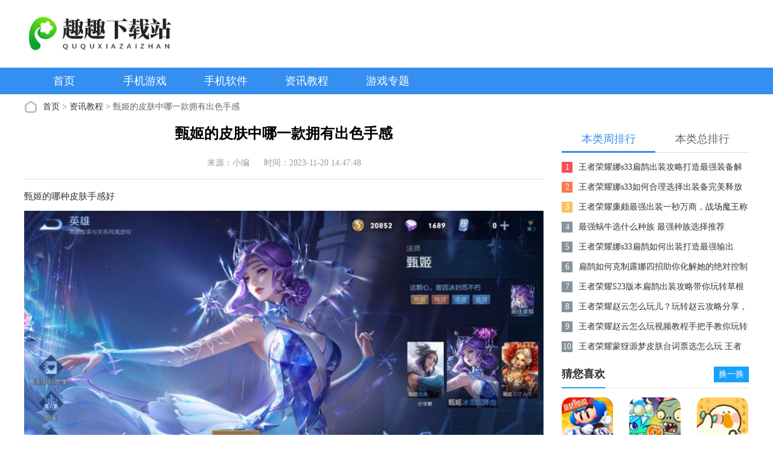

--- FILE ---
content_type: text/html
request_url: https://www.qqbm.net/news/662.html
body_size: 6159
content:
<!DOCTYPE html>
<html>
<head>
  <meta http-equiv="Content-Type" content="text/html; charset=UTF-8">
  <meta name="applicable-device" content="pc">
  <meta http-equiv="Cache-Control" content="no-transform">
  <meta http-equiv="Cache-Control" content="no-siteapp">
  <title>甄姬的皮肤中哪一款拥有出色手感-趣趣下载站</title>
  <meta name="description" content="甄姬的哪种皮肤手感好甄姬做为王者荣耀里的一位英雄级角色，拥有很多精致的皮肤，每一款都展现了不同的风格和优势。那样，到底哪一款皮肤给人比较好的手感呢？1. 梦幻之夜梦幻之夜是甄姬最开始推出的一款皮肤，...">
  <meta name="keywords" content="甄姬的皮肤中哪一款拥有出色手感">
  <link href="/statics/v1/css/global.css?1700462868" type="text/css" rel="stylesheet">
  <link href="/statics/v1/css/index.css?1700462868" type="text/css" rel="stylesheet">
  <script type="text/javascript" src="/statics/v1/js/base.js?1700462868"></script>
  <script type="text/javascript" src="/statics/v1/js/global.js?1700462868"></script>
  <!--移动适配-->
  <script type="text/javascript">
    (function () {
      var ua = navigator.userAgent.toLowerCase();
      var bIsIpad = ua.match(/ipad/i) == "ipad";
      var bIsIphoneOs = ua.match(/iphone os/i) == "iphone os" || ua.match(/iphone; cpu os/i) == "iphone; cpu os";
      var bIsAndroid = ua.match(/android/i) == "android";
      var bIsWM = ua.match(/windows mobile/i) == "windows mobile";
      var host = "//m.qqbm.net";
      var pathname = window.location.pathname;
      if (bIsIpad || bIsIphoneOs || bIsAndroid || bIsWM) {
        window.location.href = host + pathname;
      }
    })();
  </script>
</head><body>
<div class="header">
  <div class="header-up">
    <div class="header-up-in clearfix">
      <div class="logo zuo"><a href="//www.qqbm.net/"><img src="/statics/v1/images/logo.png" alt="在线玩"></a></div>
    </div>
  </div>
  <div class="header-xia">
    <div class="zhu-nav">
      <div class="zhu-nav-in">
        <ul id="czhu_nav">
          <li><a href="//www.qqbm.net/" target="_self">首页</a></li>
                              <li><a href="//www.qqbm.net/game/"  target="_self">手机游戏</a></li>
                                        <li><a href="//www.qqbm.net/soft/"  target="_self">手机软件</a></li>
                                        <li><a href="//www.qqbm.net/news/"  target="_self">资讯教程</a></li>
                              <li><a href="/special/"  target="_self">游戏专题</a></li>
        </ul>
      </div>
    </div>
  </div>
</div><div class="content wrapper">
  <div class="url-here">
    <a href="/">首页</a> > <a href="//www.qqbm.net/news/">资讯教程</a> >  甄姬的皮肤中哪一款拥有出色手感  </div>
  <div class="news-block fn-clear" id="contentMain">
    <div class="content-l fl">
      <div class="news-detail">
        <div class="news-detail-head">
          <h1 class="title" id="news-data" data-id="662" data-modelid="1">甄姬的皮肤中哪一款拥有出色手感</h1>
          <ul class="info">
            <li>来源：小编</li>
            <li>时间：2023-11-20 14:47:48</li>
          </ul>
        </div>
        <div class="news-detail-body">
          <h2>甄姬的哪种皮肤手感好</h2><p><img alt="甄姬的皮肤中哪一款拥有出色手感" title="甄姬的皮肤中哪一款拥有出色手感"  src="//www.qqbm.net/uploadfile/2023/1120/20231120024748339.jpeg"></p>甄姬做为王者荣耀里的一位英雄级角色，拥有很多精致的皮肤，每一款都展现了不同的风格和优势。那样，到底哪一款皮肤给人比较好的手感呢？<br><h2>1. 梦幻之夜</h2><p><img alt="甄姬的皮肤中哪一款拥有出色手感" title="甄姬的皮肤中哪一款拥有出色手感"  src="//www.qqbm.net/uploadfile/2023/1120/20231120024800426.jpeg"></p>梦幻之夜是甄姬最开始推出的一款皮肤，它是以蓝紫色为主线，彰显了神秘和典雅的一面。游戏玩家在使用这款皮肤时，能够感受到甄姬整个人的气质顺畅和炫酷。技能释放时候的声效和特效也十分眩目，提升了这款游戏的代入感。梦幻之夜皮肤给人一种高雅华美的手感。<br><h2>2. 露天温泉之约</h2><p><img alt="甄姬的皮肤中哪一款拥有出色手感" title="甄姬的皮肤中哪一款拥有出色手感"  src="//www.qqbm.net/uploadfile/2023/1120/20231120024813264.jpeg"></p>露天温泉之大约为甄姬的一款全新升级皮肤，在这个皮肤中，甄姬被设计成了一个温柔地小仙女品牌形象，衣着粉红色日本和服，给人一种清爽可爱的感觉。皮肤的动画和技能释放很细腻，令人感到舒服和愉悦。露天温泉之约皮肤给人一种温和最温暖的手感。<br><h2>3. 碧海晴天</h2><p><img alt="甄姬的皮肤中哪一款拥有出色手感" title="甄姬的皮肤中哪一款拥有出色手感"  src="//www.qqbm.net/uploadfile/2023/1120/20231120024815583.jpeg"></p>碧海晴天皮肤主要彰显了甄姬的战斗气息，她穿着一身藏青色的战衣，风韵美丽动人。这一款皮肤的技能效果体现出了甄姬的力量和威势，放技能时候的声效震撼人心强有力，给人一种霸气十足的手感。<br><h2>4. 白鹤梁</h2><p><img alt="甄姬的皮肤中哪一款拥有出色手感" title="甄姬的皮肤中哪一款拥有出色手感"  src="//www.qqbm.net/uploadfile/2023/1120/20231120024816919.jpeg"></p>白鹤梁是一款以中华传统文化为主题的甄姬皮肤。衣着华美的鲜红色日本和服，甄姬犹如一位传统美人，融进了传统传统文化元素。这一款皮肤的专业技能设计非常唯美意境，再搭配上中国古典音乐的游戏背景音乐，给人一种古韵悠长的手感。<br><h2>汇总</h2><p><img alt="甄姬的皮肤中哪一款拥有出色手感" title="甄姬的皮肤中哪一款拥有出色手感"  src="//www.qqbm.net/uploadfile/2023/1120/20231120024821767.jpeg"></p>在诸多甄姬的皮肤中，每一款都有独特的特点与魅力。梦幻之夜给人高雅华美的觉得，露天温泉之约产生温和最温暖的气氛，碧海晴天彰显了战斗力和威势，白鹤梁融进了我国中国传统元素。挑选哪一款皮肤在于个人的审美和喜好，每一款都可以带来不同的手感感受，令小伙伴们更多元化地享受游戏的魅力。        </div>
        <div class="news-detail-ft">
          <p><span>上一篇：</span><a href="/news/661.html" target="_blank">穿越时空超凡魅力悍勇独特甄姬皮肤哪个厉害</a></p>
          <p><span>下一篇：</span><a href="javascript:alert('最后一页');" target="_blank">最后一页</a></p>
        </div>
      </div>
      <!-- 更多资讯 -->
      <div class="conbox">
        <div class="block-title3">
          <h3 class="title">更多攻略</h3>
          <a class="more" href="//www.qqbm.net/news/">更多</a>
        </div>
        <div class="news-list4">
          <div class="bd">
            <ul>
                                          <li>
                <a href="/news/661.html" target="_blank">
                  <img class="pic" src="//www.qqbm.net/uploadfile/2023/1120/20231120024459937.jpeg" alt="穿越时空超凡魅力悍勇独特甄姬皮肤哪个厉害">
                  <div class="tit">穿越时空超凡魅力悍勇独特甄姬皮肤哪个厉害</div>
                </a>
              </li>
                            <li>
                <a href="/news/660.html" target="_blank">
                  <img class="pic" src="//www.qqbm.net/uploadfile/2023/1120/20231120024241705.jpg" alt="王者荣耀云中君重做了吗，云中君重做前后对比">
                  <div class="tit">王者荣耀云中君重做了吗，云中君重做前后对比</div>
                </a>
              </li>
                            <li>
                <a href="/news/659.html" target="_blank">
                  <img class="pic" src="//www.qqbm.net/uploadfile/2023/1120/20231120024029591.jpeg" alt="甄姬皮肤汇总：选择最厉害的甄姬皮肤，为你的游戏体验加分">
                  <div class="tit">甄姬皮肤汇总：选择最厉害的甄姬皮肤，为你的游戏体验加分</div>
                </a>
              </li>
                            <li>
                <a href="/news/658.html" target="_blank">
                  <img class="pic" src="//www.qqbm.net/uploadfile/2023/1120/20231120023749596.jpeg" alt="甄姬皮肤哪个好？魏国美人有多种装扮哪款才是绝世佳人？">
                  <div class="tit">甄姬皮肤哪个好？魏国美人有多种装扮哪款才是绝世佳人？</div>
                </a>
              </li>
                            <li>
                <a href="/news/657.html" target="_blank">
                  <img class="pic" src="//www.qqbm.net/uploadfile/2023/1120/20231120023524864.jpeg" alt="甄姬皮肤值得买吗？解析甄姬的皮肤是否值得投资">
                  <div class="tit">甄姬皮肤值得买吗？解析甄姬的皮肤是否值得投资</div>
                </a>
              </li>
                            <li>
                <a href="/news/656.html" target="_blank">
                  <img class="pic" src="//www.qqbm.net/uploadfile/2023/1120/20231120023315687.jpeg" alt="甄姬皮肤伤害大揭秘：究竟哪款皮肤能够让你造成最高伤害？">
                  <div class="tit">甄姬皮肤伤害大揭秘：究竟哪款皮肤能够让你造成最高伤害？</div>
                </a>
              </li>
                            <li>
                <a href="/news/655.html" target="_blank">
                  <img class="pic" src="//www.qqbm.net/uploadfile/2023/1120/20231120023036219.jpeg" alt="甄姬哪个皮肤最好看手感最好从华丽至极到灵动至美这款皮肤势必让你大呼过瘾">
                  <div class="tit">甄姬哪个皮肤最好看手感最好从华丽至极到灵动至美这款皮肤势必让你大呼过瘾</div>
                </a>
              </li>
                            <li>
                <a href="/news/654.html" target="_blank">
                  <img class="pic" src="//www.qqbm.net/uploadfile/2023/1120/20231120022824605.jpeg" alt="甄姬皮肤哪个好用？探究TOP5让你更美更强">
                  <div class="tit">甄姬皮肤哪个好用？探究TOP5让你更美更强</div>
                </a>
              </li>
                            <li>
                <a href="/news/653.html" target="_blank">
                  <img class="pic" src="//www.qqbm.net/uploadfile/2023/1120/20231120022613161.jpeg" alt="甄姬皮肤哪个更厉害？解析甄姬的一箭双雕与永恒之花皮肤之间的较量">
                  <div class="tit">甄姬皮肤哪个更厉害？解析甄姬的一箭双雕与永恒之花皮肤之间的较量</div>
                </a>
              </li>
                            <li>
                <a href="/news/652.html" target="_blank">
                  <img class="pic" src="//www.qqbm.net/uploadfile/2023/1120/20231120022343327.jpeg" alt="甄姬哪个皮肤最好？综合评估十款甄姬皮肤为你揭晓最佳选择">
                  <div class="tit">甄姬哪个皮肤最好？综合评估十款甄姬皮肤为你揭晓最佳选择</div>
                </a>
              </li>
                            <li>
                <a href="/news/651.html" target="_blank">
                  <img class="pic" src="//www.qqbm.net/uploadfile/2023/1120/20231120022133539.jpeg" alt="甄姬哪款皮肤手感好敬请拭目以待">
                  <div class="tit">甄姬哪款皮肤手感好敬请拭目以待</div>
                </a>
              </li>
                            <li>
                <a href="/news/650.html" target="_blank">
                  <img class="pic" src="//www.qqbm.net/uploadfile/2023/1120/20231120021853681.jpeg" alt="甄姬皮肤哪个手感好一点一一全面评测甄姬各款皮肤的手感特点">
                  <div class="tit">甄姬皮肤哪个手感好一点一一全面评测甄姬各款皮肤的手感特点</div>
                </a>
              </li>
                          </ul>
          </div>
        </div>
      </div>
    </div>
    <div class="content-r fr">
      <!-- 本类周排行/本类总排行 -->
      <div class="conbox js-tab">
        <ul class="block-tab js-tab-head"><li class="on">本类周排行</li><li class="">本类总排行</li></ul>
        <div class="soft-top-list2 js-tab-cont on">
                    <ul>
                        <li>
              <i class="num num1">1</i>
              <a class="tit" href="/news/371.html" target="_blank">王者荣耀娜s33扁鹊出装攻略打造最强装备解析 </a>
            </li>
                        <li>
              <i class="num num2">2</i>
              <a class="tit" href="/news/379.html" target="_blank">王者荣耀娜s33如何合理选择出装备完美释放扁鹊技能 </a>
            </li>
                        <li>
              <i class="num num3">3</i>
              <a class="tit" href="/news/369.html" target="_blank">王者荣耀廉颇最强出装一秒万商，战场魔王称霸血战300回合！ </a>
            </li>
                        <li>
              <i class="num num4">4</i>
              <a class="tit" href="/news/12.html" target="_blank">最强蜗牛选什么种族 最强种族选择推荐 </a>
            </li>
                        <li>
              <i class="num num5">5</i>
              <a class="tit" href="/news/364.html" target="_blank">王者荣耀娜s33扁鹊如何出装打造最强输出 </a>
            </li>
                        <li>
              <i class="num num6">6</i>
              <a class="tit" href="/news/375.html" target="_blank">扁鹊如何克制露娜四招助你化解她的绝对控制 </a>
            </li>
                        <li>
              <i class="num num7">7</i>
              <a class="tit" href="/news/376.html" target="_blank">王者荣耀S23版本扁鹊出装攻略带你玩转草根法师的王者之路 </a>
            </li>
                        <li>
              <i class="num num8">8</i>
              <a class="tit" href="/news/47.html" target="_blank">王者荣耀赵云怎么玩儿？玩转赵云攻略分享，一统三分天下就靠这招！ </a>
            </li>
                        <li>
              <i class="num num9">9</i>
              <a class="tit" href="/news/48.html" target="_blank">王者荣耀赵云怎么玩视频教程手把手教你玩转赵云英雄，提升战斗技能！ </a>
            </li>
                        <li>
              <i class="num num10">10</i>
              <a class="tit" href="/news/49.html" target="_blank">王者荣耀蒙犽源梦皮肤台词票选怎么玩 王者荣耀蒙犽源梦皮肤台词票选活动介绍 </a>
            </li>
                      </ul>
        </div>
        <div class="soft-top-list2 js-tab-cont">
                    <ul>
                        <li>
              <i class="num num1">1</i>
              <a class="tit" href="/news/43.html" target="_blank">王者荣耀出装挑选最好看的几件装备，让你的英雄造型更具魅力！ </a>
            </li>
                        <li>
              <i class="num num2">2</i>
              <a class="tit" href="/news/41.html" target="_blank">王者荣耀每个出装介绍从装备选择到战术运用，带你揭秘最强阵容！ </a>
            </li>
                        <li>
              <i class="num num3">3</i>
              <a class="tit" href="/news/42.html" target="_blank">王者荣耀各个出装的作用解析，助你登上最强王者宝座！ </a>
            </li>
                        <li>
              <i class="num num4">4</i>
              <a class="tit" href="/news/44.html" target="_blank">王者荣耀出装大全及攻略全面解析玩家最关心的英雄出装技巧 </a>
            </li>
                        <li>
              <i class="num num5">5</i>
              <a class="tit" href="/news/47.html" target="_blank">王者荣耀赵云怎么玩儿？玩转赵云攻略分享，一统三分天下就靠这招！ </a>
            </li>
                        <li>
              <i class="num num6">6</i>
              <a class="tit" href="/news/48.html" target="_blank">王者荣耀赵云怎么玩视频教程手把手教你玩转赵云英雄，提升战斗技能！ </a>
            </li>
                        <li>
              <i class="num num7">7</i>
              <a class="tit" href="/news/45.html" target="_blank">王者出装有什么？最全王者荣耀英雄装备分享 </a>
            </li>
                        <li>
              <i class="num num8">8</i>
              <a class="tit" href="/news/49.html" target="_blank">王者荣耀蒙犽源梦皮肤台词票选怎么玩 王者荣耀蒙犽源梦皮肤台词票选活动介绍 </a>
            </li>
                        <li>
              <i class="num num9">9</i>
              <a class="tit" href="/news/5.html" target="_blank">蛋仔派对失心熊怎么助力？失心熊助力攻略 </a>
            </li>
                        <li>
              <i class="num num10">10</i>
              <a class="tit" href="/news/46.html" target="_blank">王者荣耀赵云玩法教学掌握赵云的技巧，稳坐时空之刃战士之首 </a>
            </li>
                      </ul>
        </div>
      </div>
      <!-- 猜您喜欢 -->
      <div class="conbox posbox js-change">
        <div class="block-title4">
          <h3 class="title">猜您喜欢</h3>
          <span class="btn2 btn-change">换一换</span>
        </div>
        <div class="soft-list like js-tab-cont on">
                    <ul>
                                    <li><a href="/game/69.html" target="_blank_blank" title="跑跑卡丁车">
              <img class="pic" src="//www.qqbm.net/uploadfile/2023/0914/20230914054341414.png" alt="跑跑卡丁车">
              <div class="tit">跑跑卡丁车</div>
            </a></li>
                                                <li><a href="/game/68.html" target="_blank_blank" title="植物大战僵尸2">
              <img class="pic" src="//www.qqbm.net/uploadfile/2023/0914/20230914053122395.png" alt="植物大战僵尸2">
              <div class="tit">植物大战僵尸2</div>
            </a></li>
                                                <li><a href="/game/67.html" target="_blank_blank" title="肥鹅健身房">
              <img class="pic" src="//www.qqbm.net/uploadfile/2023/0914/20230914051852646.png" alt="肥鹅健身房">
              <div class="tit">肥鹅健身房</div>
            </a></li>
                                                <li><a href="/game/66.html" target="_blank_blank" title="明日方舟">
              <img class="pic" src="//www.qqbm.net/uploadfile/2023/0914/20230914050741139.png" alt="明日方舟">
              <div class="tit">明日方舟</div>
            </a></li>
                                                <li><a href="/game/63.html" target="_blank_blank" title="魂斗罗归来">
              <img class="pic" src="//www.qqbm.net/uploadfile/2023/0914/20230914045445393.png" alt="魂斗罗归来">
              <div class="tit">魂斗罗归来</div>
            </a></li>
                                                <li><a href="/game/60.html" target="_blank_blank" title="弹壳特攻队">
              <img class="pic" src="//www.qqbm.net/uploadfile/2023/0914/20230914043804142.png" alt="弹壳特攻队">
              <div class="tit">弹壳特攻队</div>
            </a></li>
                                                <li><a href="/game/57.html" target="_blank_blank" title="暗区突围">
              <img class="pic" src="//www.qqbm.net/uploadfile/2023/0914/20230914042052549.png" alt="暗区突围">
              <div class="tit">暗区突围</div>
            </a></li>
                                                <li><a href="/game/52.html" target="_blank_blank" title="部落冲突">
              <img class="pic" src="//www.qqbm.net/uploadfile/2023/0914/20230914035447113.png" alt="部落冲突">
              <div class="tit">部落冲突</div>
            </a></li>
                                                <li><a href="/game/51.html" target="_blank_blank" title="合金弹头觉醒">
              <img class="pic" src="//www.qqbm.net/uploadfile/2023/0914/20230914034536501.png" alt="合金弹头觉醒">
              <div class="tit">合金弹头觉醒</div>
            </a></li>
                                                                                                                                                                                                                                                          </ul>
        </div>
        <div class="soft-list like js-tab-cont">
          <ul>
                                                                                                                                                                                                                                                            <li><a href="/game/50.html" target="_blank_blank" title="浮空秘境">
              <img class="pic" src="//www.qqbm.net/uploadfile/2023/0914/20230914033312280.png" alt="浮空秘境">
              <div class="tit">浮空秘境</div>
            </a></li>
                                                <li><a href="/game/49.html" target="_blank_blank" title="QQ炫舞">
              <img class="pic" src="//www.qqbm.net/uploadfile/2023/0914/20230914031458809.png" alt="QQ炫舞">
              <div class="tit">QQ炫舞</div>
            </a></li>
                                                <li><a href="/game/48.html" target="_blank_blank" title="梦幻花园">
              <img class="pic" src="//www.qqbm.net/uploadfile/2023/0914/20230914030117750.png" alt="梦幻花园">
              <div class="tit">梦幻花园</div>
            </a></li>
                                                <li><a href="/game/46.html" target="_blank_blank" title="口袋奇兵">
              <img class="pic" src="//www.qqbm.net/uploadfile/2023/0914/20230914024621938.png" alt="口袋奇兵">
              <div class="tit">口袋奇兵</div>
            </a></li>
                                                <li><a href="/game/44.html" target="_blank_blank" title="火影忍者">
              <img class="pic" src="//www.qqbm.net/uploadfile/2023/0914/20230914023759281.png" alt="火影忍者">
              <div class="tit">火影忍者</div>
            </a></li>
                                                <li><a href="/game/42.html" target="_blank_blank" title="王国保卫战4">
              <img class="pic" src="//www.qqbm.net/uploadfile/2023/0914/20230914022731337.png" alt="王国保卫战4">
              <div class="tit">王国保卫战4</div>
            </a></li>
                                                <li><a href="/game/41.html" target="_blank_blank" title="森之国度">
              <img class="pic" src="//www.qqbm.net/uploadfile/2023/0914/20230914021232822.png" alt="森之国度">
              <div class="tit">森之国度</div>
            </a></li>
                                                <li><a href="/game/40.html" target="_blank_blank" title="球球大作战">
              <img class="pic" src="//www.qqbm.net/uploadfile/2023/0914/20230914021303137.png" alt="球球大作战">
              <div class="tit">球球大作战</div>
            </a></li>
                                                <li><a href="/soft/39.html" target="_blank_blank" title="高德地图">
              <img class="pic" src="//www.qqbm.net/uploadfile/2023/0914/20230914021559863.png" alt="高德地图">
              <div class="tit">高德地图</div>
            </a></li>
                                  </ul>
        </div>
      </div>

      <!-- 下载排行 -->
      <div class="conbox">
        <div class="block-title4">
          <h3 class="title">下载排行</h3>
        </div>
        <div class="soft-list5">
          <ul>
                                    <li><a href="/game/1396.html" target="_blank">
              <img class="pic" src="//www.qqbm.net/uploadfile/2023/1103/20231103114439874.png" alt="马桶人逆袭内置菜单版最新版">
              <div class="tit">马桶人逆袭内置菜单版最新版</div>
            </a></li>
                        <li><a href="/game/1381.html" target="_blank">
              <img class="pic" src="//www.qqbm.net/uploadfile/2023/1103/20231103111354966.png" alt="火影忍者之异族崛起">
              <div class="tit">火影忍者之异族崛起</div>
            </a></li>
                        <li><a href="/game/1373.html" target="_blank">
              <img class="pic" src="//www.qqbm.net/uploadfile/2023/1103/20231103105902101.png" alt="鸣人的假期7.0无白屏无广告">
              <div class="tit">鸣人的假期7.0无白屏无广告</div>
            </a></li>
                        <li><a href="/game/1354.html" target="_blank">
              <img class="pic" src="//www.qqbm.net/uploadfile/2023/1102/20231102102211410.png" alt="异族崛起最新版本下载">
              <div class="tit">异族崛起最新版本下载</div>
            </a></li>
                        <li><a href="/game/1137.html" target="_blank">
              <img class="pic" src="//www.qqbm.net/uploadfile/2023/1026/20231026104621205.jpg" alt="传说法师">
              <div class="tit">传说法师</div>
            </a></li>
                        <li><a href="/game/1.html" target="_blank">
              <img class="pic" src="//www.qqbm.net/uploadfile/2023/0914/20230914094047302.jpg" alt="龙城高爆新征战">
              <div class="tit">龙城高爆新征战</div>
            </a></li>
                        <li><a href="/game/12.html" target="_blank">
              <img class="pic" src="//www.qqbm.net/uploadfile/2023/0914/20230914102441452.png" alt="和平精英">
              <div class="tit">和平精英</div>
            </a></li>
                        <li><a href="/game/19.html" target="_blank">
              <img class="pic" src="//www.qqbm.net/uploadfile/2023/0914/20230914105729606.png" alt="晶核">
              <div class="tit">晶核</div>
            </a></li>
                        <li><a href="/game/28.html" target="_blank">
              <img class="pic" src="//www.qqbm.net/uploadfile/2023/0914/20230914115253258.png" alt="穿越火线枪战王者">
              <div class="tit">穿越火线枪战王者</div>
            </a></li>
                        <li><a href="/game/8.html" target="_blank">
              <img class="pic" src="//www.qqbm.net/uploadfile/2023/0914/20230914100746435.png" alt="逆水寒">
              <div class="tit">逆水寒</div>
            </a></li>
                      </ul>
        </div>
      </div>
    </div>
  </div>
</div>
<div id="footer">
  <div class="w1200">
    <div class="about">
      <a href="/hsitemaps.html" rel="nofollow" target="_blank">网站地图</a>
    </div>
    <p class="about_text">本站为非营利性个人网站，本站所有软件来自于互联网，版权属原著所有，如有需要请购买正版。如有侵权，敬请来信联系我们，我们立刻删除。</p>
    <p class="about_text">Copyright © 2018-2023 在线游戏. All Rights Reserved. </p>
  </div>
</div>
<div class="back-top" id="backTop"><i class="icon icon-totop"></i></div>
<script type="text/javascript" src="/statics/v1/js/jquery-fu.js?1700462868"></script>
<script type="text/javascript" src="/statics/v1/js/syflash.js?1700462868"></script>
</script><script type="text/javascript">
  seajs.use('common', function(fn){
    fn.init({});
    fn.newsDetail();
  })
</script></body></html>

--- FILE ---
content_type: text/html; charset=utf-8
request_url: https://www.qqbm.net/api.php?op=count&id=662&modelid=1
body_size: -5
content:
$('#todaydowns').html('1');$('#weekdowns').html('1');$('#monthdowns').html('3');$('#hits').html('38');

--- FILE ---
content_type: text/css
request_url: https://www.qqbm.net/statics/v1/css/index.css?1700462868
body_size: 21540
content:
@charset "utf-8";
/* CSS Document */
:root{
	--color: #358ff0;
	--colorh: #2b71c2;
}
.main{ background:#fff; width:1200px; min-height: calc(100vh - 358px); margin:0 auto;/* overflow:hidden; */}

/*首页横幅*/
.main_syhf{ width:1200px; height:105px; margin:16px 0 0; overflow:hidden;}
.main_syhf ul{ width:1200px;}
.main_syhf ul li{float:left; width:90px; margin-left:33.3px; position:relative;}
.main_syhf ul li a{display:inline-block; width:100%; height:100%; overflow:hidden;}
.main_syhf ul li img{width:80px; height:80px; margin-left:5px;}
.main_syhf ul li span{ color:#333; font-size:14px; display:inline-block; width:100%; height:20px; line-height:20px; text-align:center; /*text-overflow:ellipsis; white-space:nowrap;*/ overflow:hidden;}
.main_syhf ul li:first-child{margin-left:0px;}
.main_syhf ul li a:hover span{color:var(--color);}
.main_sytj {padding: 14px 14px 16px 0;width: 1184px;}
.main_sytj .sytj-xian {  width: 1155px;  height: 0;  border-top: 1px dashed #e2e2e2;  margin-top: -1px;  overflow: hidden;  position: relative;  }
.main_sytj .sytj-list {width: 1200px;height: 57px;overflow: hidden;}
.main_sytj dl {  float: left;  width: 570px;  height: 48px;  margin-right: 30px;  margin-top: 16px;  overflow: hidden;  }
.main_sytj dl {  float: left;  width: 570px;  height: 48px;  margin-right: 30px;  margin-top: 16px;  overflow: hidden;  }
.main_sytj dl dt {font-size: 14px;color: #808080;float: left;margin-right: 11px;}
.main_sytj dl dt span {color: #808080;background: url(../images/icosprit_1.png) no-repeat 0 -60px;  display: block;  width: 73px;  height: 38px;  line-height: 38px;  padding-right: 5px;  text-align: center;  }
.sycypc-nr{ overflow: hidden; }

/* 首页幻灯片 */
.deng{ width:360px; height:405px; overflow:hidden; position:relative; z-index:2; }
.deng_tu{ position:absolute; top:0; height:405px; width:5800px; }
.deng_tu li{ float:left; }
.deng_tu li img{ display:block; width:360px; height:405px; }
a.deng_zban, a.deng_yban{ display:block; width:29px; height:51px; background:url(../images/arrow.png) no-repeat; transition:all 0.2s ease-in 0s; position:absolute; top:142px; z-index: 2; }
a.deng_zban:hover, a.deng_yban:hover{ background-image: url(../images/arrow_hover.png); transition:none; }
a.deng_zban{ background-position:0 0; position:absolute; left:-29px; right:auto; }
.deng:hover a.deng_zban{ position:absolute; left:0; right:auto; }
a.deng_yban{ background-position:-29px 0; position:absolute; right:-29px; left:auto; }
.deng:hover a.deng_yban{ position:absolute; right:0; left:auto; }
.deng_tit{ position:absolute; z-index:2; left:0; bottom:0; overflow:hidden; width:360px; height:70px; background:rgba(0,0,0,0.5); padding-top: 25px; }
.deng_tit a{ float:left; display:block; padding:0 105px 6px 15px; width:230px; }
.deng_tit p{ line-height:24px; height:24px; font-size:14px; color:#cac9c9; overflow:hidden; }
.deng_tit p.ming{ font-size:18px; color: #fff; font-weight:400; margin-top:10px; margin-bottom: 3px; }
.deng_tit p span{ margin-right:12px; color:#ddd; }
.deng_tit .an{ position:absolute; right:15px; bottom:18px; display:block; height:30px; line-height:30px; padding:0 12px; background-color:var(--colorh); color:#fff; }
.deng_tit .an:hover{ background-color:var(--color); }
.deng_pag{ position:absolute; right:0; left:0; bottom:74px; width:100%; height:4px; line-height:0; font-size:0; text-align:center; overflow:hidden; z-index:9; }
.deng_pag li{ width:18px; height:4px; overflow:hidden; margin:0 3px; background-color: #fff; border-radius: 4px; cursor:pointer; display:inline-block; *display:inline; *zoom:1; }
.deng_pag li.weizhi{ background:var(--color); }

/*首页推荐*/
.syzx-left{ width:360px; margin-right:24px; overflow: hidden; }
.syzx-center{ width:482px; overflow: hidden; }
.syzx-right{ width:310px; overflow:hidden; }
.youlist{ width:106%; overflow:hidden; }
.youlist li{ float:left; width:75px; margin:12px 20px 0 0; text-align:center; }
.youlist li a{ display:block; }
.youlist li a p{ width:73px; height:28px; line-height:28px; border:1px solid #fff; text-align:center; border-radius:3px; background:#fff; margin:0 auto; overflow:hidden; }
.youlist li img{ display:block; width:75px; height:75px; margin:0 auto 5px; border-radius:12px; }
.youyang li a:hover p{ border:1px solid var(--color); color:var(--colorh); width:65px; }
.youyang li a p:hover{ background:var(--color); color:#fff; }
.syjrgx h4{ font-size:18px; font-weight:bold; line-height:32px; }
.syzx-datj{ font-size:14px; line-height:24px; text-align:center; width:482px; padding-bottom:10px; overflow:hidden; }
.syzx-datj .tjone{margin-bottom:10px;  }
.syzx-datj .tjone a{ color:var(--color); font-size:22px; font-weight:bold; line-height:40px; }
.syzx-datj p{ height:27px; color:#888; margin-top:10px; overflow:hidden; }
.syzx-datj p a{ font-size:14px; color:#888; line-height:20px; overflow:hidden; width:11em; }
.syzx-datj a:hover{ text-decoration:underline; }
.syzx-datj .bd{line-height: 24px; height: 24px; overflow: hidden;}
#syjrgx-tab{ width:482px; position:relative; }
#syjrgx-tab .tab-da{ height: 37px; border-left:1px solid #e2e2e2; border-bottom:2px solid #e2e2e2;}
#syjrgx-tab .tab-da a{display:block;float:left;border-left:0;width:119px;_width:94px;height:35px;font-size:14px;color: #888;line-height:35px;text-align:center;border-top:1px solid #e2e2e2;border-right:1px solid #e2e2e2;}
#syjrgx-tab .tab-da .cur{ color:var(--color); font-weight:bold;; border-top:2px solid var(--color); border-bottom:1px solid #fff; background:#fff; line-height:35px;}
#syjrgx-tab .tab-xiao{ width:482px; padding-top:10px; }
#syjrgx-tab .tab-on{ display:block; height: 442px; overflow: hidden; }
.ul-list{ *zoom:1; overflow:hidden; }
.ul-list:after{ content:""; display:block; height:0; clear:both; }
.ul-list li{ height:22px; line-height:22px; font-size:14px; padding:7px 0 0; margin-bottom:6px; float:left; width:50%; overflow:hidden; }
.ul-list li .time{ padding-left:14px; color:#999; }
.ul-list li i.type{ display:block; float:left; width:73px; margin-right:16px; line-height:22px; overflow:hidden; position:relative; color: #999;}
.ul-list li i.type em{ position:absolute; right:0; top:5px; width:1px; height:14px; background:#a5a5a5; overflow:hidden; }
.ul-list li i.type a{ font-size:14px; color:#808080; }
.ul-list li i.type a:hover{ color:var(--color); text-decoration:underline; }
.ul-list li img{ display:inline-block; float:left; width:22px; height:22px; vertical-align:middle; margin-right:8px; border-radius:3px; }
.ul-list li .name{ float:left; width:345px; overflow:hidden; }
.ul-list li.dashed{ border-top:1px dashed #ddd; margin:10px 0 0; height:10px; padding:0; overflow:hidden; }
.syzxzt{ padding-top:16px; }
.syzxzt .syzt-list{ margin-top:8px; height: 150px; width:337px; overflow:hidden; }
.syzxzt .syzt-list li{ height:30px; line-height:30px; width:128px; float:left; margin-left:3px; margin-right:24px; overflow:hidden; }
.syzxzt .syzt-list li a{ margin-left:4px; }
.more{ font-size:14px; color:#888; float:right; }
.sytj-bt{ height:22px; line-height:22px; margin-bottom:10px; }
.sytj-bt h4{ font-size:18px; font-weight:700; border-left:4px solid var(--color); padding-left:10px; float:left; }
.sytj .sytj-bt{ margin-bottom:5px; }
.sybjtj-w{ padding-bottom:15px; border-bottom:1px solid #e2e2e2; }
.sybjtj-w .bjtjys{ padding-top:6px; height:300px; overflow:hidden; position:relative; }
.sybjtj-w .app-list li{ width:338px; overflow:hidden; text-overflow:ellipsis; white-space:nowrap; }
.sybjtj-w dt{ font-size:16px; width:100%; margin-bottom:14px; overflow:hidden; text-overflow:ellipsis; white-space:nowrap; }
.sybjtj-w dd{ height:73px; padding:7px 6px 0 92px; margin-bottom:15px; width:210px; background-color:#f7f7f7; overflow:hidden; position:relative; }
.sybjtj-w dd img{ position:absolute; left:0; top:0; display:block; border-radius:16px; }
.sybjtj-w dd .info{ font-size:12px; color:#999; line-height:24px; margin-bottom:2px; }
.sybjtj-w dd .info span.fenlei{ margin-right:18px; }
.sybjtj-w dd .info span.size{ max-width:86px; white-space:nowrap; }
.sybjtj-w dd .info span{ display:inline-block; }
.sybjtj-w dd .desc{ font-size:12px; color:#666; line-height:20px; height:40px; overflow:hidden; }
.syzxzt{ padding-top:19px; }
.syzxzt .zt-img{ width:355px; padding-top:5px; margin-bottom:4px; font-size:0; overflow:hidden; }
.syzxzt .zt-img a{ display:inline-block; margin-right:16px; overflow:hidden; position:relative; }
.syzxzt .zt-img a img{ display:block; width:161px; height:79px; }
.syzxzt .zt-img a:hover img{ transform:scale(1)}
.syzt-list{ width:104%; overflow:hidden; }
.syzt-list li{ height:32px; line-height:32px; background:url(../images/dian1.png) no-repeat left center; padding-left:12px; width:153px; float:left; margin-left:8px; display:inline; overflow:hidden; }
.syzt-list li i{ font-size:15px; }
.sycypc-bt{ height:52px; border-bottom:3px solid var(--color); line-height:48px; }
.sycypc-bt h3{font-size:22px;font-weight:700;background:url(../images/idx_icos.png) no-repeat 0 0;width: 160px;padding-left:62px;float:left;}
.sycypc-bt h3.icon-az-bibei-game{ background:url(../images/az-bibei-game.png) no-repeat; }
.sycypc-bt h3.icon-az-bibei-app{ background:url(../images/az-bibei-app.png) no-repeat; }
.main-sjyy .sycypc-bt h3.icon-az-bibei-game{ background-position:0 0; }
.main-sjyy .sycypc-bt h3.icon-az-bibei-app{ background-position:0 0; }

.sycypc-bt span.jiben{ float:right; color:#999; padding-right:40px; }
.sycypc-bt span.jiben font{ margin-right:12px; }
.sjyy-tab{ float:left; margin-top:24px; }
.sjyy-tab li{ float:left; width:80px; height:28px; line-height:28px; text-align:center; background:#fff; font-size:14px; }
.sjyy-tab li.tab_2{ background:var(--color); color:#FFF; cursor:pointer; }
.main-sjyy .sycypc-bt h3{ background-position:0 -60px; }
.main-game .sycypc-bt h3{ background-position:0 -120px; }
.main-sjyy .sycypc-bt h3.phone_soft{background-position: 0 -240px;}
.main-syflgx .sycypc-bt h3{ background-position:0 -180px; }
.sycypc-list{ width:100%; overflow:hidden; }
.sycypc-list ul{ padding-top:20px; margin-left:-9px; width:102%; overflow:hidden; }
.sycypc-list ul li{ width:155px; padding:0 9px; height:190px; border-right:1px solid #ececec; float:left; }
.sycypc-list ul li span{ display:block; width:155px; line-height:40px; background-color:#f6f6f6; text-align:center; margin-bottom:5px; }
.sycypc-list ul li p a{ height:34px; line-height:34px; display:block; margin-left:7px; overflow:hidden; }
.sycypc-list ul li p a img{ width:24px; height:24px; margin-right:8px; border-radius:3px; vertical-align:middle; }
.sjyy-list{ width:102%; overflow:hidden; }
.sjyy-list li{ float:left; padding:0 40px 0 2px; width:80px; margin-top:14px; text-align:center; }
.sjyy-list li a{ display:block; }
/*.soft-list li a:hover{ padding-left:2px; } */
.sjyy-list li a p{ line-height:20px; height:20px; overflow:hidden; }
.sjyy-list li img{ display:block; width:80px; height:80px; margin:0 auto 9px; border-radius:12px; }
.sjyy-list li p.sjyy-li-b{ font-size:12px; color:#999; }
.sjyy-list li .button-link{ display:block; width:80px; height:32px; line-height:32px; text-align:center; border-radius:3px; background:var(--color); color:#fff; margin-top:12px; }
.sjyy-yang{ width:850px; padding-top:6px; padding-bottom:4px; }
.main-syflgx .syflgx-ye{ float:left; width:830px; margin-top:20px; }
.main-syflgx .sjyy-hot-list{ margin-top:12px; }
.main-syflgx .ul-list{ width:830px; margin-right:30px; float:left; overflow:hidden; }
.main-syflgx .ul-list li a{ max-width:315px; font-size: 14px; color: #333; float:left; overflow:hidden; text-overflow:ellipsis; white-space:nowrap;}
.main-syflgx .ul-list li a:hover{ text-decoration:underline; }

/*排行榜*/
.sjyy-hot{ margin-top:21px; }
.sjyy-hot .hd{ height:24px; position:relative; }
.sjyy-hot .hd h4{ font-size:18px; font-weight:700; line-height:24px; height:24px; }
.sjyy-hot .hd h4 em{ font-size:18px; font-weight:700; color:var(--color); }
.remen-tab{ position:absolute; right:0; top:-1px; }
.remen-tab li{ float:left; line-height:26px; font-size:14px; color:#666; padding:0 10px; cursor:pointer; }
.remen-tab li.tab_2{ color:#fff; background-color:var(--color) !important; }
.sjyy-hot-list{ *zoom:1; overflow:hidden; font-size:14px; margin-top:13px; }
.sjyy-hot-list .sjyy-hot-li{ height:38px; line-height:38px; clear:both; }
.sjyy-hot-list span.other{ float:right; padding-left:10px; }
.sjyy-hot-list span.other a{ color:#999; }
.sjyy-hot-list span.other a:hover{ color:var(--colorh); text-decoration:underline; }
.sjyy-hot-list em{ margin:8px 14px 0 0; display:block; height:22px; line-height:22px; width:22px; text-align:center;font-style:normal; background-color:#c8c8c8; color:#fff; float:left; }
.sjyy-hot-list .em1{ background-color:#ff6161; }
.sjyy-hot-list .em2{ background-color:#ff884d; }
.sjyy-hot-list .em3{ background-color:#ffac3c; }
.sjyy-hot-list .title{ line-height:38px; height:38px; overflow:hidden; text-overflow:ellipsis; white-space:nowrap; }
.sjyy-hot-list .intro{ height:48px; margin-top:2px; position:relative; }
.sjyy-hot-list .intro .li_img{ float:left; margin-right:10px; }
.sjyy-hot-list .intro img{ display:block; width:48px; height:48px; border-radius:6px; }
.sjyy-hot-list .intro .li_intr{ float:left; width:123px; line-height:20px; overflow:hidden; }
.sjyy-hot-list .intro .li_intr p{ font-size:12px; color:#999; margin-top:6px; }
.sjyy-hot-list .intro .li_intr p a{ color:#999; }
.sjyy-hot-list .intro .li_intr p a:hover{ color:var(--color); }
.sjyy-hot-list .intro .li_btn{ float:right; margin-top:8px; }
.sjyy-hot-list .intro .li_btn a{ display:block; width:60px; height:30px; line-height:30px; text-align:center; color:var(--colorh); border:1px solid var(--color); }
.sjyy-hot-list .intro .li_btn a:hover{ background-color:var(--color); color:#fff; }
.sjyy-hot-list .intro{ display:none; }
.sycypc-nr .sjyy-hot{ float:right; width:340px; overflow:hidden; }
.sycypc-nr .sjyy-hot .hd h4{ border:none; padding-left:0; }
.main-sjyy .sjyy-hot-list{ margin-top:12px; }
.main-sjyy .sjyy-hot-list .title, .main-game .sjyy-hot-list .title, .main-syflgx .sjyy-hot-list .title{ width:220px; }

/*软件下载*/
.rjpdsy-top-tui{ border:1px solid #eaeaea; width:1198px; padding-bottom:19px; overflow:hidden; position:relative; }
.rjpdsy-top-tui .top-tui-w{ height:43px; line-height:43px; border-bottom:2px solid var(--color); padding-right:19px; position:relative; }
.rjpdsy-top-tui .top-tui-tab{ float:left; margin-bottom:-2px; position:relative; }
.rjpdsy-top-tui .top-tui-tab li{ float:left; height:43px; line-height: 43px; background:#f3f3f3; cursor:pointer; }
.rjpdsy-top-tui .top-tui-tab li span{ display:block; float: left; line-height: 43px; font-size:22px; font-weight:bold; color:#333; padding:0 15px; }
.rjpdsy-top-tui .top-tui-tab li.tab_2 span{ background-color: var(--color); color: #fff; }
.rjpdsy-top-tui .top-tui-ye .top-tui-more{ position:absolute; top:12px; right:19px; font-size:14px; color:#888; }
.rjpdsy-top-tui .top-tui-ye .top-tui-more:hover{ color:var(--colorh); }
.rjpdsy-top-tui .soft-list li{ padding:0 15px 0 24px; margin-top:21px; }
.rjpdsy-top-tui .soft-list li a{ height:129px; overflow:hidden; }
.rjpdsy-top-tui .soft-list li a:hover{ padding-left:0; }
.rjpdsy-top-tui .soft-list li a:hover .tui-link{ display:block; }
.rjpdsy-top-tui .soft-list li a:hover .sjyy-li-a{ display:none; }
.top-tui-list{ width:100%; padding-left:19px; margin-top:5px; overflow:hidden; }
.top-tui-list li{ height:80px; margin:20px 34px 0 0; float:left; padding:0 0 7px 75px; width:190px; overflow:hidden; position:relative; }
.top-tui-list li .tu{ position:absolute; left:0; top:0; }
.top-tui-list li .tu img{ display:block; width:60px; height:60px; border-radius:12px; }
.top-tui-list li .tit{ font-size:15px; height:31px; line-height:29px; overflow:hidden; text-overflow:ellipsis; white-space: nowrap; }
.top-tui-list li .qita{ font-size:14px; color:#999; margin-top:4px; }
.top-tui-list li .qita a{ color:#999; }
.top-tui-list li .qita a:hover{ color:var(--color); text-decoration:underline; }
.top-tui-list li .tui-link{ display: block; position:absolute; top:25px; right:0; width:60px; height:30px; line-height:30px; text-align:center; color:var(--color); letter-spacing:1px; border:1px solid var(--color); overflow:hidden; border-radius: 5px; }
.rjpdsyzttj{margin-top:25px;font-size:16px;clear:both}
.rjpdsyzttj a{background-color:#F5F5F5;border:1px solid #ECECEC;color:#888;padding:5px 10px;margin:0 8px 5px 0;text-align:center;text-decoration:none;display:inline-block}
.rjpdsyzttj a:hover{border:1px solid var(--color);background-color:var(--color);color:#FFF}
.rjpdsyzttj a span{padding:0 5px;font-size:14px}
.top-tui-list li .tui-link:hover{ background-color:var(--color); color:#fff; }
.rjpdsy-fenlei{ width:1200px; /*overflow:hidden;*/ }
.rjpdsy-fenlei .hd, .rjpdsy-fenlei .hd2,.dabt{ width:1200px; height:43px; line-height:43px; border-bottom:2px solid var(--color); }
.dabt{width: 100%;}
.rjpdsy-fenlei .hd h3,.dabt h3, .diz-s .on span{ padding: 0 20px; float:left; line-height: 43px; height: 43px; font-size:18px; color:#fff; background-color:var(--color); text-align:center; }
.rjpdsy-fenlei .hd2 h3{ padding:0 20px; float:left; font-size:18px; color:#fff; background-color:var(--color); text-align:center; }
.rjpdsy-fenlei .hd h3{font-size: 22px;}
.rjpdsy-fenlei .more{ font-weight:400; margin-right:19px; }
.rjpdsy-fenlei ul.fl-tab{ padding-left:32px; float:left; overflow:hidden; }
.rjpdsy-fenlei ul.fl-tab li{ float:left; font-size:16px; color:#666; padding:0 10px; margin-right:18px; cursor:pointer; }
.rjpdsy-fenlei ul.fl-tab li.tab_2{ color:var(--color); background:url(../images/tab_line.gif) no-repeat center 35px; }
.rjpdsy-fenlei ul.fl-tab li:hover{ color:var(--color); }
.rjpdsy-fenlei .bd{ width:102%; }
.rjpdsy-fenlei .kuai{ float:left; border:1px solid #ececec; padding:19px 0 19px 19px; width:569px; margin:20px 20px 0 0; }
.rjpdsy-fenlei .kuai:hover{ z-index:2; box-shadow:0px 7px 7px rgba(0,0,0,0.1);-moz-box-shadow:0px 7px 7px rgba(0,0,0,0.1);box-shadow:0px 7px 7px rgba(0,0,0,0.1);-webkit-transition: all 0.2s linear;transition: all 0.2s linear; border-color:#e0e0e0; }
.rjpdsy-fenlei .kuai .da{ height:22px; line-height:22px; overflow: hidden; border-left:4px solid var(--color); font-size:18px; font-weight:700; padding-left:10px; }
.rjpdsy-fenlei .kuai .fenlei-ming{ height:140px; overflow: hidden; margin-top:20px; }
.rjpdsy-fenlei .kuai .fenlei-ming a{ display:inline-block; float:left; width:98px; height:40px; line-height:40px; text-align:center; background-color:#ececec; margin-right:15px;margin-bottom: 10px; color:#565656; font-size:14px; overflow:hidden; }
.rjpdsy-fenlei .kuai .fenlei-ming a.fenlei-more{ width:96px; height:38px; line-height:38px; background-color:#fff; border:1px solid var(--color); color:var(--color); }
.rjpdsy-fenlei .kuai .fenlei-ming a:hover{ background-color:var(--color); color:#fff; }
.rjpdsy-fenlei .kuai .xuxian{ height:0; font-size:0; border-top:1px dashed #ddd; margin-top:24px; margin-right:19px; }
.rjpdsy-fenlei-list{ margin-top:-2px; max-height: 357px; overflow: hidden; }
.rjpdsy-fenlei-list li{ float:left; width:284px; margin-top:20px; }
.rjpdsy-fenlei-list li .tu{ float:left; width:48px; margin-right:12px; }
.rjpdsy-fenlei-list li .tu img{ display:block; border-radius:6px; }
.rjpdsy-fenlei-list li .jichu{ float:left; width:204px; overflow:hidden; position:relative; }
.rjpdsy-fenlei-list li .ming{ font-size:14px; height:26px; line-height:26px; overflow:hidden; text-overflow:ellipsis; white-space: nowrap; }
.rjpdsy-fenlei-list li .qita{ font-size:12px; color:#999; margin-top:3px; }

/*下载内页*/
.soft-title{ height:64px; border-bottom:2px solid var(--color); padding: 0 21px; background-color: #f7f7f7; }
.soft-title h1{ float:left; font-size:24px; font-weight:bold; line-height:64px; overflow:hidden; }
.soft-title h1 span {
    font-size: 14px;
    padding-left: 10px;
    margin-left: 10px;
    border-left: 1px solid #DDD;
}
.soft-title img.icons{ float:left; margin: 10px 16px 0 0; width:44px; height:44px; }
.bdfx{
	background-color:#FFF;
	float: right;
	margin-top:10px;
	margin-right:13px;
}
.soft-attribute{ border-top:none; padding:0 0 10px 0; margin-top: 2px; }
.soft-attribute .soft-attribute-k{ float:left; width:540px; margin-right:20px; overflow:hidden; }
.soft-attribute .area-r{ float:right; width:280px; overflow:hidden; }
.soft-attribute-w{ float:left; width:104%; }
.soft-attribute-n p{ font-size:14px; float:left; width:270px; line-height:30px; height:30px; overflow:hidden; text-overflow:ellipsis; white-space:nowrap; }
.soft-attribute-n p:nth-child(9n){ width:408px; }
.soft-attribute-n p span{ color:#999; }
.soft-attribute-n p a{ color:var(--colorh); }
.soft-attribute-n p.yhpf{ width:380px; }
.soft-attribute-n p.yhpf .stars{ vertical-align:-3px; }
.soft-attribute-n p.yhpf em{ font-size:16px; color:#f80; font-style:italic; font-family: Arial; padding:0 8px 0 6px; }
.soft-attribute-n p.yhpf a{ color:#ff3d3d; }
.soft-attribute-n p a:hover{ text-decoration:underline; color:#f00; }
.soft-attribute .jiance{ width:85%; float:left; height:35px; line-height:35px; background:#f4f4f4; margin-top:13px; overflow:hidden; }
.soft-attribute .jiance em{ display:block; float:left; width:88px; color:#808080; text-indent:9px; margin-right:3px; background:url(../images/icosprit.png) no-repeat 0 -60px; }
.soft-attribute .jiance span{ float:left; font-size:12px; color:#565656; background:url(../images/icosprit.png) no-repeat; margin:0 15px 0 7px; }
.soft-attribute .jiance .xtu1{ background-position:-210px -125px; padding-left:24px; }
.soft-attribute .jiance .xtu2{ background-position:-211px -159px; padding-left:24px; }
.soft-attribute .jiance .xtu3{ background-position:-213px -194px; padding-left:21px; }
.soft-attribute .jiance .xtu4{ background-position:-210px -229px; padding-left:24px; }
.soft-attribute .jiance .xtu5{ background-position:-213px -263px; padding-left:21px; margin-right:0; }
.soft-topxz{ width:100%; float:left; }
.soft-topxz ul{ padding-top:20px; float:left; }
.soft-topxz ul li{ float:left; width:148px; margin-right:30px; }
.soft-topxz .face{ display:block; float:left; margin-right:8px; width:34px; height:34px; background:url(../images/icosprit.png) no-repeat; }
.soft-topxz .number{ font-size:12px; }
.soft-topxz .number font{ display:block; color:#777; }
.soft-topxz .percent{ font-size:12px; line-height:14px; margin-top:7px; }
.soft-topxz .percent .grey{ display:block; float:left; height:10px; width:110px; background-color:#f2f2f2; margin-top:2px; margin-right:4px; overflow:hidden; }
.soft-topxz .percent .color{ display:block; float:left; height:10px; background-color:#ff6160; }
.soft-topxz .level1 .face{ background-position:0 -110px; }
.soft-topxz .level2 .face{ background-position:-78px -110px; }
.soft-topxz .level2 .percent .color{ background-color:#888; }
.soft-topxz .level1 a:hover{ color:#ff6160; }
.soft-topxz .level2 a:hover{ color:#888; }
.soft-attribute .downfile_hits{ display:block; float:right; background:#06b537; width:184px; height:66px; line-height:66px; font-size:26px; color:#fff; text-indent:55px; letter-spacing:1px; margin-top:17px; border-radius:5px; overflow:hidden; position:relative; }
.soft-attribute .downfile_hits span{ position:absolute; left:18px; top:16px; background:url(../images/icosprit.png) no-repeat -148px 0; display:block; width:27px; height:34px; overflow:hidden; }
.soft-attribute .downfile_hits:hover{ background-color:#04a536; }
.z-w880{ width:900px; float:left;/* overflow:hidden; */}
.dw-nav{ height:44px; border-bottom:2px solid var(--color); position:relative; }
.dw-nav-n{ position:absolute; left:0; top:0; box-sizing:border-box; }
.dw-nav a{ display:block; height:43px; line-height:43px; font-size:18px; color: #707070; font-weight: bold; float:left; width:117px; text-align:center; border:1px solid #eaeaea; border-bottom: none; background-color: #f7f7f7; }
.dw-nav a+a{margin-left: -1px;}
.dw-nav #n1{ width:127px; }
.dw-nav #n7{ border-right:none; color:var(--colorh); }
.dw-nav-n .jjdw{ background-color:var(--color); color:#fff; border-color: var(--color); }
.dw-nav-n .jjdw:hover{ color:#fff; }
.content_soft{ border-top:none; padding:0 30px 30px; font-size:14px; }
.content_soft .neirong{ line-height:30px; color:#333; padding-top:10px; }
.content_soft .neirong p{ text-indent:1em; padding:5px 0 14px; }
.content_soft .neirong .introTit{font-size: 18px; color: #333; font-weight: bold; text-indent: 0;}
.content_soft .neirong .introTit:before{content: ''; display: inline-block; vertical-align: middle; width: 4px; height: 22px; background-color: var(--color); margin: 0 10px 0 0;}
.content_soft .neirong img{margin:0 auto;display:block;height: auto !important;}
.content_soft .nrjjzk-an{ padding-bottom:1px;padding-top: 5px; }
.content_soft .nrjjzk-an a{ display:block; width:202px; height:38px; line-height:38px; text-align:center; background:var(--color); color:#fff; margin:0 auto; }
.neirong h3 {
    height: 34px;
    line-height: 32px;
    margin: 9px 0 5px;
    padding: 0;
    color: #333;
    font-size: 16px;
    text-indent: 10px;
    border-bottom: 1px solid #d0d0d0;
    background: url(../images/h3bg.png) no-repeat 0 8px;
}
.w838{ overflow:hidden; }
.w838.mt20{margin-top: 35px;}
.zt_w838{ width:838px; border:1px solid #ececec; padding:10px 20px 20px; overflow:hidden; }
.nrytj-lie2{ width:106%; padding-bottom:20px; }
.nrytj-lie2 li{ float:left; width:250px; margin-top:20px; margin-right:44px; }
.nrytj-lie2 li img{ float:left; width:48px; margin-right:12px; overflow:hidden; display:block; border-radius:6px; }
.nrytj-lie2 li .intro{ float:left; width:190px; overflow:hidden; position:relative; }
.nrytj-lie2 li .intro p{ font-size: 12px; }
.nrytj-lie2 li .intro2{ float:left; width:778px; overflow:hidden; position:relative; }
.nrytj-lie2 li .cnxyming{ float:left; width:100%; font-size:14px; height:16px; line-height:16px; margin-bottom:11px; overflow:hidden; text-overflow:ellipsis; white-space: nowrap; }
.nrytj-lie2 li .p-star{ height:26px; }
.nrytj-lie2 li .other{ font-size:12px; color:#999; margin-top:3px; }
.nrytj-lie2 li .button-link{ position:absolute; top:10px; right:0; }
.nrytj-lie2 li .button-link a{ display:block; width:56px; height:26px; line-height:26px; text-align:center; color:var(--colorh); background:#fff; border:1px solid var(--color); overflow:hidden; }
.nrytj-lie2 li .button-link a:hover{ background-color:var(--color); color:#fff; }
.nrytj-lie2 li.no_line{ width:838px; height:0; line-height:0; font-size:0; border-top:1px dashed #ddd; overflow:hidden; }
.w838 .nrytj-wntj .nrytj-lie2{ padding:5px 0 20px; }
.w838 .nrytj-wntj .nrytj-lie2 li{ width:838px; margin-right:0; margin-top:15px; }
.w838 .nrytj-wntj .nrytj-lie2 li .intro{ width:778px; }
.w838 .nrytj-wntj .nrytj-lie2 li .cnxyming{ height:26px; line-height:26px; margin-bottom:0; }
.w838 .nrytj-wntj .nrytj-lie2 li.no_line{ margin-top:15px; }
.nryzt-wai{ width:838px; overflow:hidden; }
.nryzt-jieshao{ height:120px; padding-left:220px; margin:20px 0; position:relative; }
.nryzt-jieshao .zt-tu{ position:absolute; top:0; left:0; }
.nryzt-jieshao .zt-tu img{ display:block; width:200px; height:120px; }
.nryzt-jieshao .ztming{ height:38px; line-height:38px; font-size:20px; font-weight:bold; }
.nryzt-jieshao .ztming span{ font-size:13px; color:#999; font-weight:400; padding-right:3px; }
.nryzt-jieshao .neirong{ font-size:14px; color:#666; line-height:25px; margin-top:4px; height:75px; overflow:hidden; }
.ul-xian{ border-top:1px dashed #ddd; }
.djdxh-list{  padding:20px 0; position:relative; overflow: hidden; }
.djdxh-list li{ float:left; width:12.5%; text-align:center; }
.djdxh-list li .ming{ line-height:20px; overflow:hidden; }
.djdxh-list li a{display: block;}
.djdxh-list li img{ width:48px; height:48px; border-radius:5px; display:block; margin: 0 auto; }
.djdxh-list li span{ display:block; height: 20px; overflow: hidden; text-align: center; padding: 0 5px; margin-top: 5px;}
.djdxh-list li .qita {
    font-size: 10px;
    color: #999;
}
.djdxh-list li .button-link{ display:block; width:56px; height:26px; line-height:26px; text-align:center; color:var(--colorh); background:#fff; border:1px solid var(--color); margin:8px auto 0; overflow:hidden; }
.djdxh-list li .button-link:hover{ background-color:var(--color); color:#fff; }
.djdxh-list.ul-xian:after{ content:""; position:absolute; top:-1px; right:0; width:25px; height:0; border-top:1px solid #fff; clear:both; overflow:hidden; }
.nryztbh-list{ float:left; width:103%; padding:20px 0 0 0; position:relative; }
.nryztbh-list li{ float:left; width:86px; text-align:center; margin-right:21px; }
.nryztbh-list li .ming{ max-height:92px; font-size:12px; line-height:18px; overflow:hidden; }
.nryztbh-list li img{ width:48px; height:48px; border-radius:6px; display:inline; }
.nryztbh-list li span{ display:block; width:100%; padding-top:4px; height: 20px;}
.nryztbh-list li .qita {
    font-size: 10px;
    color: #999;
}
.nryztbh-list li .button-link{ display:block; width:56px; height:26px; line-height:26px; text-align:center; color:var(--colorh); background:#fff; border:1px solid var(--color); margin:8px auto 0; overflow:hidden; }
.nryztbh-list li .button-link:hover{ background-color:var(--color); color:#fff; }
.nryztbh-list.ul-xian:after{ content:""; position:absolute; top:-1px; right:0; width:25px; height:0; border-top:1px solid #fff; clear:both; overflow:hidden; }

/*fly-soft分类页信息列表*/
.fly-zhu{ float:left; width:859px; padding:0 20px 5px 0; border-right:1px solid #ececec; /*overflow:hidden;*/ }
/* .dabt{height:44px;line-height:51px;border-bottom:2px solid #ddd;position:relative;margin-top: 10px;} */
.dabtzt{ height:auto; line-height:30px; position:relative; }
/* .dabt h3{ float:left; height:46px; background:#fff; padding-right:4px; margin-bottom:-2px; position:relative; }
.dabt h3 span{ display:block; float:left; height:43px; border-bottom:3px solid var(--color); font-size:20px; font-weight:700; padding:0 4px; }
.dabt h3 em{ color:var(--colorh); font-weight:700; } */
.fly-soft li{ width:99%; float:left; padding:18px 0; padding-left:1%; border-bottom:1px dashed #ddd; position:relative; }
.fly-soft .img{ float:left; margin-right:15px; }
.fly-soft .img img{ display:block; width:70px; height:70px; border-radius:8px; }
.fly-soft .con{ float:left; width:590px; }
.fly-soft .name{ font-size:16px; height:20px; line-height:20px; margin-bottom:8px; overflow:hidden; text-overflow:ellipsis; white-space:nowrap; }
.fly-soft .top{ padding-right:150px; position:relative; }
.fly-soft .top .name{ margin-bottom:16px; font-size:18px; height:22px; line-height:22px; }
.fly-soft .jianjie{font-size:13px;color:#888;line-height:22px;/* height:44px; */overflow:hidden;}
.fly-soft .downlink{ position:absolute; right:2px; bottom:24px; }
.fly-soft .downlink a{ display:block; background-color:var(--color); width:99px; line-height:36px; font-size:14px; color:#fff; text-align:center; letter-spacing:1px; overflow:hidden; -moz-border-radius:5px; -webkit-border-radius:5px;  border-radius:5px; }
.fly-soft .downlink a:hover{ background-color:var(--colorh); }
.fly-soft em{ display:block; background:url(../images/icosprit.png) no-repeat -120px -296px; float:left; margin-right:5px; width:30px; height:44px; text-align:center; line-height:38px; font-size:16px; color:#fff; font-weight:normal; overflow:hidden; }
.fly-soft em.top1{ background-position:0 -296px; }
.fly-soft em.top2{ background-position:-40px -296px; }
.fly-soft em.top3{ background-position:-80px -296px; }
.fly-soft .jichu{ line-height:25px; height:24px; margin-bottom:6px; }
.fly-soft .jichu span{ font-size:13px; color:#666; margin-right:20px; }
.fly-soft .jichu span a{ color:#666; }
.fly-soft .jichu span a:hover{ color:var(--colorh); text-decoration:underline; }
.fly-soft .jichu label{ color:#999;}
.fly-soft .jichu .pc, .fly-soft .jichu .andr, .fly-soft .jichu .ios{ display:inline-block; line-height:22px; padding:0 10px; font-size:13px; overflow:hidden; border-radius:22px; vertical-align:middle; position:relative; top:-2px; *top:0; margin:0 8px 0 2px; }
.fly-soft .jichu .pc{ border:1px solid #45b8fb; color:#45b8fb; }
.fly-soft .jichu .pc:hover{ background-color:#45b8fb; color:#fff; text-decoration:none; }
.fly-soft .jichu .andr{ border:1px solid #8abd13; color:#8abd13; }
.fly-soft .jichu .andr:hover{ background-color:#8abd13; color:#fff; text-decoration:none; }
.fly-soft .jichu .ios{ border:1px solid #a7a7a7; color:#a7a7a7; }
.fly-soft .jichu .ios:hover{ background-color:#a7a7a7; color:#fff; text-decoration:none; }
.c-sjyy-hot-list .fly-soft li{ height:70px; }
.fly-soft-list .shu{ float:right; margin-top:-31px; color:#666; font-size:14px; }
.fly-soft-list .shu em{ color:var(--colorh); padding:0 4px; }
.fly-soft-list .img{ padding-top:3px; }
.fly-soft-list .jieshao{float:left;width:625px;}
.fly-soft-list .xingji{ position:absolute; right:3px; top:0; font-size:14px; color:#999; line-height:22px; }
.fly-soft-list .xingji .stars{ position:relative; top:-2px; *top:0; }
.fly-soft-list .xia{/* height:73px; */overflow:hidden;}
.fly-caidan{ padding:6px 0 25px 0; margin-right:-15px; }
.fly-caidan a{ float:left; width:93px; height:32px; line-height:32px; background:#fff; border:1px solid #ddd; text-align:center; color:#565656; font-size:14px; margin:14px 13px 0 0; cursor:pointer; }
.fly-caidan a:hover{ background:var(--color); border-color:var(--color); color:#fff; }
.fly-caidan .weizhi{ background:var(--color); border-color:var(--color); color:#fff; }
.fly-caidan .all{ background:var(--color); border-color:var(--color); color:#fff; }
.rjflyzttj ul{ width:102%; padding-top:7px; padding-left:7px; padding-bottom:20px; overflow:hidden; }
.rjflyzttj ul li{ height:22px; line-height:22px; background:url(../images/icosprit.png) no-repeat -210px -60px; padding-left:28px; float:left; width:112px; margin:10px 10px 0 0; overflow:hidden; }

/*内容页分类菜单*/
.nryfl-w{ overflow:hidden; }
.nryfl-w .hd{ height:24px; line-height:24px; margin-bottom:10px; position:relative; }
.nryfl-w .hd h3{ font-size:20px; font-weight:700; border-left:4px solid var(--color); padding-left:12px; float:left; }
.nryfl-w .nrfl .bd{ width:289px; margin-right:-9px; padding-bottom:2px; }
.nryfl-w .nrfl .bd .all{ background: var(--color);border-color: var(--color);color: #fff; }
.nryfl-w .nrfl .bd a{ float:left; width:87px; height:32px; line-height:32px; background:#f2f2f2; text-align:center; color:#565656; font-size:14px; margin:9px 9px 0 0; cursor:pointer; }
.nryfl-w .nrfl .bd a:hover{ background:var(--color); color:#fff; }
.nryfl-w .nrfl .bd .weizhi{ background:var(--color);color:#fff; }
.nryfl-w .w-nrfl .weizhi, .nryfl-w .w-nrfl a:hover{ background:#999 !important; }

/*w300*/
.soft-basic + .content{margin-top: 20px;}
.nry-w300{ float:right; width:280px; overflow:hidden; }
.enry-w300{width: 300px;}
.nry-w300 .hd{ height:24px; line-height:24px; margin-bottom:10px; position:relative; }
.nry-w300 .hd h3{ font-size:20px; font-weight:700; border-left:4px solid var(--color); padding-left:12px; float:left; }
.nry-w300 .nrfl .bd{ margin-left: -9px; padding-bottom:2px; }
.nry-w300 .nrfl .bd a{ float:left; width:87px; height:32px; line-height:32px; background:#f2f2f2; text-align:center; color:#565656; font-size:14px; margin:9px 0 0 9px; cursor:pointer; }
.nry-w300 .nrfl .bd a:hover{ background:var(--color); color:#fff; }
.nry-w300 .nrfl .bd .weizhi{ background:var(--color);color:#fff; }
.nry-w300 .w-nrfl .weizhi, .nry-w300 .w-nrfl a:hover{ background:#999 !important; }
.nry-w300 .zxrj .bd{ margin-bottom:-3px; }
.nry-w300 .flyrjtj-list{ width:110%; margin-top:-10px; }
.nry-w300 .flyrjtj-list li{ padding:0 30px 0 0; margin-top:20px; }
.nry-w300 .flyrjtj-list li img{ display:block; width:70px; height:70px; margin:0 auto 8px; }
.flyrjtj-list{ width:102%; overflow:hidden; }
.flyrjtj-list li{ float:left; padding:0 40px 0 2px; width:80px; margin-top:14px; text-align:center; }
.flyrjtj-list li a{ display:block; }
/*.flyrjtj-list li a:hover{ padding-left:2px; } */
.flyrjtj-list li a p{ line-height:20px; height:20px; overflow:hidden; }
.flyrjtj-list li img{ display:block; width:80px; height:80px; margin:0 auto 9px; border-radius:12px; }
.flyrjtj-list li p.item-info{ font-size:12px; color:#999; }
.flyrjtj-list li .down-link{ display:block; width:80px; height:32px; line-height:32px; text-align:center; border-radius:3px; background:var(--color); color:#fff; margin-top:12px; }
.nry-w300 .remen.mt20{ margin-top:35px; }
.nry-w300 .sjyy-hot-list .title{ width:244px; }
.nry-w300 .zxzt .zt-list li{ width:135px; margin-left:0; margin-right:8px; }
.nry-w300 .zxzt .hd{ margin-bottom:12px; }
.nry-w300 .zxrj-list li{ background:url(../images/dian2.gif) no-repeat left center; padding-left:12px; height:42px; line-height:42px; border-bottom:1px dashed #ddd; overflow:hidden; text-overflow:ellipsis; white-space:nowrap; }
.nry-w300 .zxrj-list li:hover{ background-image:url(../images/dian1.gif); }
.nry-w300 .zxrj-list li:last-child{ border-bottom:none; }

/*===专题首页===*/
.zhuantituijian, .sj-zhuanti, .zhuanti-news{ width:1158px; border:1px solid #ececec; padding:19px 20px 0; overflow:hidden; }
.zhuanti-syts{ width:1158px; border:1px solid #ececec; padding:10px 20px 10px; overflow:hidden;margin-bottom: 20px;}
.zhuantituijian ul.list{ margin-left: -30px; padding-bottom:20px; overflow:hidden; }
.zhuantituijian .list li{ float:left; height:162px; background-color: #f1f1f1; margin:20px 0 0 30px; overflow:hidden; }
.zhuantituijian .list li:hover, .zhuantituijian .list li.hover{ border-color:#c2c2c2; }
.zhuantituijian .list li a{ text-align:center; display:block; height: 152px; padding: 10px 20px 0 20px; width:227px; line-height:19px; font-size:14px; overflow:hidden; text-overflow:ellipsis; white-space:nowrap; }
.zhuantituijian .list li img{ display:block; width:225px; height:109px; margin-bottom:12px; }
.zhuanti-b,.format-info{ border:1px solid #ececec; padding:20px 0 0;padding-bottom:20px}
.zhuanti-b .zt-js{ padding:0 20px; overflow: hidden; }
.zhuanti-b .zt-js-img{ float:left; width:368px; height:222px; overflow:hidden; margin-right: 30px; }
.zhuanti-b .zt-js-img img{ display:block; width: 100%; height: 100%; }
.zhuanti-b .wai{ float:right; width:760px; overflow:hidden; }
.zhuanti-b .title h1{ font-size:26px; font-weight:bold; }
.zhuanti-b .title{ line-height:34px; padding-top:8px; }
.zhuanti-b .title span{ color:#999; }
.zhuanti-b .neirong{ font-size:14px; color:#333; line-height:30px; margin-top:17px; max-height:120px; overflow:hidden; }
.zhuanti-b .qita{ margin-top:12px; }
.zhuanti-b .qita .time{ float:left; color:#999; line-height:36px; }
.zhuanti-b .qita .you{ width:242px; }
.zhuanti-b .qita label{ float:left; line-height:36px; color:#999; }
.zhuanti-b .zt-biaoti{ border-top:2px solid var(--color); height:42px; margin:20px 20px 0; overflow: hidden; }
.zhuanti-b .zt-biaoti span{ display:block; height:41px; line-height:41px; background:var(--color); font-size:20px; color:#fff; font-weight: bold; padding:0 35px; overflow:hidden; float:left;}
.zhuanti-b .zt-lie{ margin-top: -7px; }
.zhuanti-b .zt-dan{ float:left; background:#fafafa; width:326px; height:166px; padding:16px 20px; border:1px solid #e2e2e2; margin:27px 7px 0 20px; position:relative; }
.zhuanti-b .zt-dan .hp{ position:absolute; top:-1px; right:-1px; display:block; width:54px; height:54px; background:url(../images/icosprit.png) no-repeat 0 -220px; }
.zhuanti-b .zt-dan .ming{ font-size:16px; font-weight:bold; line-height:24px; width:326px; display:block; overflow:hidden; text-overflow:ellipsis; white-space:nowrap; }
.zhuanti-b .zt-dan .jichu{ margin-top:15px; padding-left:85px; height:70px; position:relative; }
.zhuanti-b .zt-dan .tu{ display:block; position:absolute; top:0; left:0; }
.zhuanti-b .zt-dan .tu img{ display:block; width:70px; height:70px; border-radius:8px; overflow:hidden; }
.zhuanti-b .zt-dan .jichu span{ display:block; font-size:12px; color:#888; line-height:22px; }
.zhuanti-b .zt-dan .jichu .s-star{ margin-bottom:3px; }
.zhuanti-b .zt-dan .downlink{ position:absolute; top:19px; right:0; display:block; background:#fff; width:60px; height:30px; line-height:30px; text-align:center; border:1px solid var(--color); color:var(--color); }
.zhuanti-b .zt-dan .downlink:hover{ background-color:var(--color); color:#fff; }
.zhuanti-b .zt-dan .jianjie{ color:#666; line-height:24px; height:48px; overflow:hidden; margin-top:10px; }
.zhuanti-b .zt-dan:hover { box-shadow:0px 7px 7px rgba(0,0,0,0.1); transition:all 0.2s linear 0s; border-color:#e0e0e0; }

/*格式大全*/
.sybjtj-list{overflow: hidden;}
.sybjtj-list li {height: 22px;line-height: 22px;font-size: 14px;padding: 6px 0 0; margin-bottom: 6px; width: 100%;overflow: hidden;}
.sybjtj-list li img {display: inline-block;float: left;width: 22px;height: 22px;vertical-align: middle;margin-right: 8px;border-radius: 3px;}
.sybjtj-list li .name {float: left;width: 345px;overflow: hidden;}
.sybjtj-list li i.type {display: block;float: left;width: 68px;margin-right: 10px;line-height: 22px;text-align: left;overflow: hidden;position: relative;}
.sybjtj-list li i.type a {font-size: 14px;color: #999;}
.sybjtj-list li .spe {   display: inline-block;   color: #f0831e;}
.sjyy-hot-list .em01 {   background-color: #ff6161;}
.sjyy-hot-list .em02 {   background-color: #ff884d;}
.sjyy-hot-list .em03 {   background-color: #ffac3c;}

/*===下载地址===*/
#dzhi {position: relative;margin-top:5px;}
.diz-s {   overflow: hidden;float:left;}
.diz-s li {   float: left;   text-align: center;}
.diz-s li span {   display: block;   font-size: 16px;   font-weight: 700;   position: relative;   height: 35px;  line-height: 35px;   padding: 0 4px;}
.diz-s .hover span, .diz-s .on span, .diz-s li span:hover {
    color: #fff;
}
.diz-s li span {
    display: block;
    font-size: 16px;
    font-weight: 700;
    position: relative;
    height: 35px;
    line-height: 35px;
    padding: 0 4px;
}
.diz-s .on span span{display: none;}
.downbox {
    width: 280px;
    float: left;
    /* overflow: hidden; */
}
.nrydz-name {
	display: block;
	width: 500px;
    font-size: 14px;
	line-height: 14px;
	color: #333;
    margin: 20px 0;
}

/*===内容页相关信息提示语===*/
.nryxgrjts {margin-top: 10px;color: #666;line-height: 34px;width: 435px;padding-left: 10px;height: 34px;float:right;text-align:right;padding-right: 12px;}
.nryxgrjts a {   color: #0092da;   text-decoration: underline;}

/*===最新软件页代码===*/
.zxgxy-wai{padding:0 20px;background:#fff;border: 1px solid #eaeaea;}
.zxgxy-list{width:100%}
.zxgxy-list th{color:#666;height:45px;text-align:center;font-weight:700;background:#edf5f9}
.zxgxy-list td{border-bottom:1px solid #f3f3f3;color:#666;text-align:center;height:50px;overflow:hidden;line-height:41px;}
.zxgxy-list td .tu{text-align:left;padding-left:15px;width:465px;overflow:hidden;white-space:nowrap;text-overflow:ellipsis}
.zxgxy-list td .tu span,.zxgxy-list td em{color:#808080}
.zxgxy-list td .tu img{position:relative;padding-right:5px;vertical-align:middle;width:22px;height:22px}

/*===排行榜页专题推荐代码===*/
.phby-zttj{background:#fff;padding:0 20px; border: 1px solid #ececec;}
.phby-zttj-c{}
.phby-zttj-a{position:relative;font-weight:700;padding-top: 5px; height:50px;line-height:50px;font-size:18px;color:#333; font-weight: bold;}
.phby-zttj-a:before{content: ''; display: inline-block; vertical-align: middle; width: 4px; height: 22px; background-color: var(--color); margin-right: 10px; margin-top: -3px;}
.phby-zttj-b{border-bottom:1px solid #f3f3f3}
div,input {vertical-align:middle}
.phby-zttj-list{overflow:hidden; margin-top: 5px;}
.h{font-size:0px; line-height:0; overflow:hidden; clear:both; }
.ul-zttj-list{overflow:hidden;width:1200px}
.ul-zttj-list li{float:left;margin-right:15px;margin-bottom:15px}
.zttj-list-tu img{    width: 220px;   height: 115px;}
.zttj-list-tu li .show a{top:-28px;float:left;margin-left:100px}
.ul-zttj-list-span li{overflow:hidden;position:relative}
.ul-zttj-list-span li:hover span{background:url(../images/yunl.png) no-repeat left top;width:42px;height:24px;text-align:left;padding-left:5px;-o-transition:all .3s ease-in-out;-ms-transition:all .3s ease-in-out;-moz-transition:all .3s ease-in-out;-webkit-transition:all .3s ease-in-out;transition:all .3s ease-in-out}
.ul-zttj-list-span li:hover a{opacity:.4;-o-transition:all .3s ease-in-out;-ms-transition:all .3s ease-in-out;-moz-transition:all .3s ease-in-out;-webkit-transition:all .3s ease-in-out;transition:all .3s ease-in-out}
.ul-zttj-list-span li span{left:0;top:0;position:absolute;width:18px;height:18px;display:block;line-height:18px;text-align:center;font-size:12px;background:#ababab;color:#fff;font-weight:700}

/*===排行榜页分类列表===*/
.phby-fenlei{margin-top: 20px; background:#fff;padding:0 20px;overflow:hidden;border: 1px solid #eaeaea;}
.h13{height:13px}
.phby-fl-wai .nei{padding-bottom:5px;overflow:hidden; margin-left: -26px;}
/* .phby-fl-dan{width:1200px} */
.phby-fl-dan .ge{float:left;width:270px; margin-left: 26px; height: 470px;}
.phby-fl-dan .ge h3{border-bottom:1px solid #ececec;height:35px;line-height:35px;font-size:14px;font-weight:700}
.phby-fl-dan .ge h3 span{display:inline-block; line-height: 34px; border-bottom:2px solid var(--color); font-size: 18px; color: #333; font-weight: bold;}
.phby-fl-dan .gengduo{border:1px solid #e3e3e3;margin:15px auto;width:127px; line-height: 22px; text-align:center;background:#f3f3f3; border-radius: 5px;}
.phby-fl-dan .gengduo a{color: #808080;}
.phbdg-qie{height:41px;line-height:41px}
.phbdg-qie li{float:left}
.phbdg-qie li a{float:left;padding:0 0 0 6px;width:39px;border:0}
.phbdg-qie .hover a,.phbdg-qie a:hover{color:#fff;background:url(../images/a-bg1.png) no-repeat left 10px}
.TAB .hover a{
	font-weight: bold;
	color:#FFFFFF;
	background-color:#FFFFFF !important;
}
.ul-dan{margin-top: 4px;}
.ul-dan li{border-bottom:1px dashed #e8e6e6;padding:7px 0;overflow:hidden;width:270px}
.ul-dan span{float:left;background:#c2c2c2;color:#fff;height: 22px;line-height: 22px;width: 22px;text-align: center;}
.ul-dan .di1{background:#f04900;background:#f04900;color:#FFF}
.ul-dan .di2{background:#ff8a00;background:#ff8a00;color:#FFF}
.ul-dan .di3{background:#ffc730;background:#ffc730;color:#FFF}
.ul-dan li a{float:left;padding-left:10px;width:220px;height:22px;line-height:24px;overflow: hidden;}

/* 评论-form */
.comment{zoom:1;	padding-top: 15px;
	padding-right: 15px;
	padding-left: 15px;
	padding-bottom: 8px}
.comment .mc{ margin-bottom:5px;text-align: left;border-width: 0px;}
.comment .mc span{ position:relative; top:-5px}
.comment .nr{ font-size:14px; background:#f6f9fb;color: #4a4a4a; border:1px solid #ECECEC; zoom:1; padding:8px 10px; margin:5px 0}
.comment .nr span{display:block;}
.comment .fn{ font-weight:normal}

/*立即预约按钮*/
.yAlert_bg{ display: none; background: rgba(0,0,0,.5); position: fixed; left: 0; top: 0; width: 100%; height: 100%; z-index: 9998; }
.yAlert{width: 500px;position: fixed;height:240px;padding-bottom:10px;left: 50%;z-index: 9999;background: #fff;border-radius: 10px;overflow:hidden;top: 230px;display: none;margin-left: -250px;}
.yAlert_t{background: var(--color);font:16px/45px microsoft yahei;color:#fff;padding:0 15px;}
.yAlert_t span{float: right;font-size: 18px;width: 50px;text-align: center;cursor: pointer;}
.yAlert input,.yAlert .yAlert_bs,.yAlert .yAlert_br{width:80%;padding:0 10px;font:14px/40px microsoft yahei;border-radius: 5px;}
.yAlert input{display: block;margin:20px auto;height: 39px;overflow: hidden;background: #efefef;}
.yAlert_b{
}
.yAlert .yAlert_bs,.yAlert .yAlert_br{font-size:16px;margin:10px auto;text-align: center}
.yAlert .yAlert_bs{background: var(--color);color:#fff;cursor: pointer;}
.yAlert .yAlert_br{border: #abcfdc 1px solid;color: var(--color);cursor: pointer;}

/*游戏截图*/
.screen{border: 1px solid #ececec;padding: 0 20px 20px;font-size: 15px;margin-top: 20px;}
.screen h2{font-size: 20px;color: #413e3e;border-left: 4px solid #2dbfd8;padding-left: 8px;height: 20px;line-height: 20px;margin-bottom: 30px;}
.swiper-scrollbar { border-radius: 10px; position: relative; -ms-touch-action: none; background: #e1edff; height:10px; }
.swiper-scrollbar-drag { height: 100%; width: 100%; position: relative; background: #5396fb; border-radius: 10px; }
.swiper-scrollbar-cursor-drag { cursor: move; }
.swiper-slide img{ border-radius: 5px; display:block; width:  auto; margin:  0 auto; height: 100%; }
.jtimg-box{width: 780px;margin-top: 20px;}
.swiper-container{width: 838px;height: 320px;}
.swiper-slide{ width: auto!important; height: 100%; }
#swiper-scrollbar { margin-top: 10px; }
.swiper-slide a { display: block; width: auto; height: 100%; }
.img-lb span {background: rgba(0,0,0,.5);width: 34px;height:  70px;border-radius: 3px;background-size: 40%;}
.img-lb .swiper-button-next.swiper-button-disabled,.img-lb .swiper-button-prev.swiper-button-disabled{ opacity:1; pointer-events: auto; }
.img-lb span:after {content: "";position: absolute;top: 25px;left: 4px;width: 15px;height: 15px;border: 2px solid #fff;transform: rotate(45deg);border-width: 2px 2px 0 0;}
.img-lb .lb-next{ right:  0; }
.img-lb .lb-prev{ left:  0; }
.img-lb .lb-prev:after {border-width:0 0 2px 2px;left: 13px;}

#jquery-overlay{ height:500px; left:0; position:absolute; top:0; width:100%; z-index:1000; }
#jquery-lightbox{left: 50%!important;line-height:0;position: fixed;text-align:center;top: 50%!important;width: auto;z-index:1001;display: inline;transform: translate(-50%,-50%);}
#jquery-lightbox a img{ border:medium none; }
#lightbox-container-image-box{ background-color:#fff; height:250px; margin:0 auto; position:relative; width: auto!important; overflow: hidden; height: auto!important; max-height: 100%; display: inline; }
#lightbox-container-image{ padding:10px; }
#lightbox-loading{ height:25%; left:0; line-height:0; position:absolute; text-align:center; top:40%; width:100%; }
#lightbox-nav{ height: 100vh; left:0; position:absolute; top:0; width: 100%; z-index:10; }
#lightbox-container-image-box>#lightbox-nav{ left:0; }
#lightbox-nav a{ outline:medium none; }
#lightbox-nav-btnNext,#lightbox-nav-btnPrev{ display:block; height:100%; width:49%; }
#lightbox-nav-btnPrev{ float:left; left:0; }
#lightbox-nav-btnNext{ float:right; right:0; }
#lightbox-container-image-data-box{ background-color:#fff; font:10px/1.4em Verdana,Helvetica,sans-serif; margin:0 auto; overflow:auto; padding:0 10px; width: auto!important; /* max-width: 98.9%; */}
#lightbox-container-image-data{ color:#666; padding:0 10px; }
#lightbox-container-image-data #lightbox-image-details{ float:left; text-align:left; width:70%; }
#lightbox-image-details-caption{ font-weight:700; }
#lightbox-image-details-currentNumber{ clear:left; display:block; padding-bottom:1em; }
#lightbox-secNav-btnClose{ float:right; padding-bottom:.7em; width:66px; }
#lightbox-image { max-height: 94vh; max-width: 100vw; width: auto; height: auto; }

#yhpl{display:none;}

.edtion-box-list{
    width: 100%;
    overflow: hidden;
    margin-top: 15px;
}
.edtion-list{
    width:950px;
}
.edtion-list li{
    width: 405px;
    margin-right:28px;
    float: left;
    border-bottom: 1px dashed #dddddd;
    padding: 10px 0;
}
.edtion-img{
    display: block;
    width: 56px;
    height:56px;
    margin-right:10px;
    float: left;
}
.edtion-img img{
    width:100%;
    height:100%;
    border-radius: 20%;
}
.edtion-info{
    float: left;
    overflow: hidden;
    width: 63%;
}
.edtion-info a{
    color: #333;
    font-size: 15px;
    display:block;
    margin-top: 8px;
    width: 90%;
    height: 24px;
    overflow: hidden;
}
.edtion-info p{
    font-size: 13px;
    color: #999999;
    height: 15px;
    overflow: hidden;
}
.xiazai-btn{
    float: right;
    margin-right: 5px;
    display: block;
    width:72px;
    height:30px;
    border:1px solid var(--color);
    background-color: #fff;
    color: var(--color);
    text-align: center;
    line-height: 30px;
    margin-top:15px;

}
.xiazai-btn:hover{
    background-color: var(--color);
     color: #fff;
}
.yxnry_a{
    float: left;
    width: 280px;
    height: 280px;
    margin-top:15px;
    overflow: hidden;
}

.yx-slide-box{width: 280px;height: 280px;display: block;overflow: hidden;float: left;background: #f9f9f9;border-radius: 2px;position: relative;}
.yx-slide-box .bd,.zt_box .yx-slide-box .bd ul li,.zt_box .yx-slide-box .bd ul li a,.zt_box .yx-slide-box .bd ul li a img{width: 280px;height: 280px;display: block;}
.yx-slide-box .bd ul li a p{height: 30px;width: 100%;position: absolute;left: 0;bottom: 0;color: #fff;overflow: hidden;line-height: 30px;font-size: 13px;background: rgba(0,0,0 ,0.7);}
.yx-slide-box .bd ul li{position: relative;height: 280px;}
.yx-slide-box .bd ul li img{width: 100%; min-height: 280px;}
.yx-slide-box .bd ul li a p span{padding-left: 10px;max-width: 280px;overflow: hidden;display: block;height: 100%;}
.yx-slide-box .hd{ position: absolute; right: 10px; height: 10px; bottom: 13px;}
.yx-slide-box .hd ul{height: 10px;}
.yx-slide-box .hd ul li{width: 10px;height: 10px;background:#fff;display: inline-block !important;margin: 0 5px;}
.yx-slide-box .hd ul li.on{background: #3eb118;}

.yxnry_e{
    float: right;
    width: 570px;
    height: 135px;
    margin-right: 20px;
    margin-top: 40px;
    overflow: hidden;
}
.yx-s-slide{width: 570px;height: 135px;display: block;overflow: hidden;float: left;background: #f9f9f9;border-radius: 2px;position: relative;}
.yx-s-slide .bd,.zt_box .yx-s-slide .bd ul li,.zt_box .yx-s-slide .bd ul li a,.zt_box .yx-s-slide .bd ul li a img{width: 570px;height: 135px;display: block;}
.yx-s-slide .bd ul li a p{height: 20px;width: 100%;position: absolute;left: 0;bottom: 0;color: #fff;overflow: hidden;line-height: 30px;font-size: 13px;background: rgba(0,0,0 ,0.7);}
.yx-s-slide .bd ul li{position: relative;height: 135px;}
.yx-s-slide .bd ul li img{width: 100%; min-height: 135px;}
.yx-s-slide .bd ul li a p span{padding-left: 10px;max-width: 320px;overflow: hidden;display: block;height: 100%;}
.yx-s-slide .hd{ position: absolute; right: 10px; height: 10px; bottom: 13px;}
.yx-s-slide .hd ul{height: 10px;margin-top: 4px;}
.yx-s-slide .hd ul li{width: 10px;height: 10px;background:#fff;display: inline-block !important;margin: 0 5px;}
.yx-s-slide .hd ul li.on{background: #3eb118;}



.listaddr {overflow: hidden;border-bottom:1px solid #999; margin: 16px 0;}
.listaddr a{color: var(--color);}
.listaddr li:nth-child(even){width: 98px!important;}
/* .listaddr li {width: 118px !important;height:36px !important;line-height:33px !important;float: left;overflow: hidden;background: #fff !important;padding-left:0 !important;margin: 5px 7px 0 0 !important;}
.listaddr .txtfont{ float: left; font-weight:bold;font-size:13px;border-top: dashed 1px #ededed; padding-top:5px;width:268px;}
.listaddr li a.c_down {padding-left: 27px;height: 33px;line-height: 33px;display: block;background: #f90;margin: 4px 0 0px 0;margin-right: 3px;background-image: url("../images/c_down.png");background-position: 8px center;background-repeat: no-repeat;font-size:13px;color: #fff;border-radius: 4px;font-family: arial;}
.listaddr li a.c_down:hover{
    opacity: 0.8;
} */
#downdizhi ul {
	width: 100%;
    padding-left:0px;
}
.gaosu-box-tit{
    width: 500px; font-size: 16px; color: #333; font-weight: bold; line-height: 16px; overflow: hidden;
}
.ad-tips{
    position: absolute;
    bottom: 0;
    left: 0;
    z-index: 999;
    background: rgba(102,102,102,.6);
    color: #fff;
    font-size: 12px;
    width: 32px;
    height: 20px;
    text-align: center;
    line-height: 20px;
}
.ad-close{
    width:16px;
    height:16px;
    position: absolute;
    right:5px;
    top:5px;
    background: url([data-uri]) no-repeat 0 0;
}
.new-ad2{
    position: relative;
    width:300px;
    height:400px;
    overflow: hidden;
    margin:10px 0;

}
.new-ad1{
    position: relative;
    width: 1200px;
    height:80px;
    overflow: hidden;
    margin:10px 0;
}
.you-index{
    width:1200px;
    margin:38px auto 80px;
    background:#fff;
}
.you-index .header-box{
    width: 1144px;
    border-bottom:1px solid #ededed;
    margin: 0 auto;
}
.you-index .header-box h1{
    font-size:24px;
    line-height: 60px;
    color: #515151;
}
.you-index .header-box p{
    font-size: 14px;
    color: #757575;
    padding-bottom:20px;
}
.you-index .art-left{
    width: 832px;
    float: left;
    margin-left: 29px;
    padding-right:31px;
    padding-top:52px;
    border-right:1px solid #ededed;
}
.you-index .art-left p{
    margin-bottom:24px;
    color: #444444;
    font-size:16px;
    line-height:28px;
}
.you-index .article div{
    float: left;
}
.you-index .article .imgboxs{
    width:237px;
    height:158px;

    margin-right: 20px;
    margin-bottom:20px;
}
.you-index .article-right{
    width:528px;
}
.you-index .article .imgboxs img{

    display: block;
}

.you-index .art-right{
    width:247px;
    float: left;
    margin-left:35px;
    padding-top: 52px;
}
.you-index .art-right div{
    cursor: pointer;
}
.you-index .art-right h3{
    font-size: 16px;
    font-weight: bold;
    margin-bottom: 24px;
}
.you-index .art-right p{
    font-size:15px;
    line-height: 26px;
    color: #757575;
}
.you-index .art-right img{
    width:263px;
    height:150px;
    margin-top:10px;
}

.you-index .line{
    width:96%;
    height:1px;
    background:#d9d9d9;
    margin: 15px auto;
}
.you-index .footer-box{
    width:1144px;

    height:115px;
    margin:0 auto;
    border-top:1px solid #ededed;
    line-height:115px;
    text-align: center;
}

.you-index .footer-box a{
    color:#333333;
    text-align: center;

    font-size:18px;
    font-weight: bold;
}

.zx-box .sycypc-bt h3{
    background: url(../images/zx-icon.png) no-repeat 0 0;
}
.zx-list-box{
    width: 1200px;
    margin: 20px auto 0;
    overflow: hidden;
}
.zx-list{
    width: 1250px;
}
.zx-list .zx-item{
    width: 224px;
    margin-right: 20px;
    float: left;
}
.zx-item-img{
    display: block;
    width: 224px;
    height: 120px;
    position: relative;
    overflow: hidden;
    margin-bottom: 14px;
}
.zx-item-img img{
    width: 100%;
    height: 100%;
}
.zx-item-img div{
    position:absolute;
    left: 0;
    bottom: 0;
    width: 100%;
    height:28px;
    line-height: 28px;
    font-size: 14px;
    color: #fff;
    text-align: center;
    background: rgba(0, 0, 0, 0.5);
    white-space: nowrap;
    text-overflow: ellipsis;
    overflow: hidden;
    word-break: break-all;
}
.zx-item-img div span{
    width: 90%;
    display: block;
    margin: 0 auto;
    height:28px;
    line-height: 28px;
    white-space: nowrap;
    text-overflow: ellipsis;
    overflow: hidden;
    word-break: break-all;
}
.zx-list-box ul{
    width: 1250px;
}
.zx-list-box ul li{
    width: 224px;
    margin-bottom: 8px;
    margin-right: 20px;
    float: left;
}
.zx-list-box ul li a{
    display: block;
    width: 100%;
    font-size: 14px;
    color: #333333;
    height: 20px;
    line-height: 20px;
    white-space: nowrap;
    text-overflow: ellipsis;
    overflow: hidden;
    word-break: break-all;
}
.zx-list-box ul li a em{
    display: inline-block;
    width: 4px;
    height: 4px;
    background: #cccccc;
    border-radius: 50%;
    margin-right: 8px;
}
.zx-item a:hover,.zx-list-box ul li a:hover{
    color: var(--colorh) !important;
}
.zx-item-img img{
    transition: all linear 0.4s;
    -moz-transition: all linear 0.4s;
    -ms-transition: all linear 0.4s;
    -o-transition: all linear 0.4s;
    -webkit-transition: all linear 0.4s;
}
.zx-item-img img:hover {
    transform: scale(1.06);
    -webkit-transform: scale(1.06);
    -moz-transform: scale(1.06);
    -o-transform: scale(1.06);
    -ms-transform: scale(1.06);
}
.zhuantituijian .dabt h3{font-size: 22px; padding: 0 15px;}

.block-tab { line-height: 44px; height: 44px; border-bottom: 1px solid #ddd; margin-bottom: 15px; }
.block-tab li { width: 50%; float: left; text-align: center; font-size: 18px; color: #666; cursor: pointer; }
.block-tab li.on { height: 42px; border-bottom: 3px solid var(--color); color: var(--color); }

.soft-list8 { overflow: hidden; }
.soft-list8 ul { margin-bottom: 10px; }
.soft-list8 li { overflow: hidden; margin-bottom: 10px; }
.soft-list8 .pic-wrap { width: 48px; height: 48px; float: left; margin-right: 5px; }
.soft-list8 .pic { width: 100%; height: 100%; border-radius: 8px; }
.soft-list8 .btn { float: right; margin-top: -38px; line-height: 24px; width: 52px; color: var(--color); height: 24px; border-radius: 2px; background: none; border: 1px solid var(--color); }
.soft-list8 .btn:hover{background-color: var(--color); color: #fff;}
.soft-list8 .tit { width: 165px; height: 24px; line-height: 24px; line-height: 24px; overflow: hidden; margin-bottom: 2px; }
.soft-list8 .tit a:hover { text-decoration: underline; }
.soft-list8 .txt { font-size: 12px; color: #999; }

.tag-list { overflow: hidden; }
.tag-list ul { overflow: hidden; margin: 0 0 -8px -8px; }
.tag-list li { margin: 0 0 8px 8px; float: left; }
.tag-list a { font-size: 14px; line-height: 20px; color: #666; }
.tag-list a:hover { color: #FD3939; text-decoration: underline; }

.hide{display: none;}
.conbox{margin-top: 10px;}
.content {position: relative;}
.pos-fixed{
	position: fixed;
	top: 0;
}
.bottom-fixed{
	position: fixed;
	top: auto;
	bottom: 0;
}
.bottom-fixed.leave {
    position: absolute;
}
.nry-w300.bottom-fixed{ margin-left: 920px;}
.con-right.pos-fixed{margin-left: 900px;}
.nry-w300.pos-fixed{margin-left: 920px;}
.enry-w300.pos-fixed{margin-left: 900px;}

.main-sycypc.mt10,.main-syflgx.mt10{margin-top: 17px;}

/***
	@Author: ray;
	@create date:2022-06-21;
***/

.fl { float: left; display: inline; }

.fr { float: right; display: inline; }

.content { margin-bottom: 160px; }

.content-l { width: 860px; float: left; min-height: 500px; }
.content-l .laypage_main { margin-bottom: 20px; }

.content-r { width: 310px; float: right; }
.content-r.fixed .be-alike-box, .content-r.fixed .hot-search-box { width: 380px; position: fixed; top: 15px; z-index: 9; }
.content-r.fixed .hot-search-box { top: 645px; }

.content-soft .content-l { width: 110px; min-height: 100px; }
.content-soft .content-c { width: 660px; margin-left: 60px; }
.content-soft .content-r.enter { position: fixed; top: 0; margin-left: 60px; z-index: -1;}
/*.content-soft .content-r.leave { position: absolute; top: auto; bottom: 0; }*/

/*.news-block .content-r.enter { position: fixed; top: 0; margin-left: 30px; }*/
/*.news-block .content-r.leave { position: absolute; top: auto; bottom: 0; }*/

.conbox { margin-bottom: 15px; }

.cate-menu-list { overflow: hidden; }
.cate-menu-list.enter { width: 110px; position: fixed; top: 0; }
/*.cate-menu-list.leave { position: absolute; top: auto; bottom: 0; }*/
.cate-menu-list li { margin-top: 15px;}
.cate-menu-list-news ul {display: flex;}
.cate-menu-list-news li {width: 110px;margin-left: 30px;}
.cate-menu-list a { display: block; height: 34px; line-height: 34px; overflow: hidden; text-align: center; border: 1px solid #ccc; border-radius: 18px; }
.cate-menu-list a.on, .cate-menu-list a:hover { background-color: #17a1ff; border-color: #17a1ff; color: #fff; }

.block-title3, .block-title4 { height: 44px; line-height: 44px; border-bottom: 1px solid #e3e3e3; position: relative; margin-bottom: 15px; }
.block-title3 .title, .block-title4 .title { display: inline-block; vertical-align: top; line-height: 43px; font-size: 18px; font-weight: bold; color: #333; border-bottom: 2px solid #17a1ff; }
.block-title3 .more, .block-title4 .more { float: right; font-size: 16px; }
.block-title3 .more:hover, .block-title4 .more:hover { color: #17a1ff; }
.block-title3 .btn-change, .block-title4 .btn-change { border: 0; float: right; font-size: 14px; padding: 3px 8px; background-color: #17a1ff; color: #fff; cursor: pointer; border-radius: 0; margin-top: 9px; }
.block-title3 .btn-change:hover, .block-title4 .btn-change:hover { background-color: #078ce6; }
.block-title3 .tabs, .block-title4 .tabs { float: right; }
.block-title3 .tabs li, .block-title4 .tabs li { float: left; font-weight: bold; cursor: pointer; }
.block-title3 .tabs li.on, .block-title4 .tabs li.on { color: #17a1ff; }
.block-title3 .tabs li + li, .block-title4 .tabs li + li { margin-left: 50px; }
.block-title3 .tabs li + li:before, .block-title4 .tabs li + li:before { content: '/'; position: absolute; font-size: 16px; color: #ddd; margin-left: -30px; }


.btn2 { display: inline-block; padding: 2px 12px; font-size: 14px; font-weight: 400; line-height: 1.42857143; text-align: center; white-space: nowrap; -ms-touch-action: manipulation; touch-action: manipulation; cursor: pointer; background-image: none; color: #17a1ff; border: 1px solid #17a1ff; border-radius: 2px; -moz-user-select: -moz-none; -ms-user-select: none; -webkit-user-select: none; user-select: none; }
.btn2:hover { background-color: #17a1ff; color: #fff; }
.btn2:active { outline: 0; box-shadow: inset 0 3px 5px rgba(0, 0, 0, 0.125); }

.js-tab-cont, .js-tab-list { display: none; }
.js-tab-cont.on, .js-tab-list.on { display: block; }

.soft-list { overflow: hidden; }
.soft-list.like ul { margin: 0 0 -15px -27px; }
.soft-list.like li { width: 85px; margin: 0 0 15px 27px; }
.soft-list.like .pic { width: 85px; height: 85px; border-radius: 15px; }
.soft-list ul { overflow: hidden; margin: 0 0 -15px -33px; }
.soft-list li { width: 90px; float: left; margin: 0 0 15px 33px; text-align: center; position: relative; }
.soft-list .pic { display: inline-block; vertical-align: top; width: 80px; height: 80px; border-radius: 12px; }
.soft-list .tit { margin-top: 5px; height: 20px; line-height: 20px; overflow: hidden; text-align: center; font-size: 14px; }
.soft-list .txt { height: 20px; line-height: 20px; overflow: hidden; font-size: 12px; color: #999; margin-top: 2px; }
/*.soft-list .btn { margin-top: 5px; }*/

.soft-list3 { overflow: hidden; }
.soft-list3.like ul { margin: 0 0 -15px -27px; }
.soft-list3.like li { width: 85px; margin: 0 0 15px 27px; }
.soft-list3.like .pic-wrap { width: 85px; height: 85px; }
.soft-list3.top { margin: 20px 0 10px; }
.soft-list3.main3 ul { margin-left: -22px; }
.soft-list3.main3 li { margin-left: 22px; }
.soft-list3 ul { overflow: hidden; margin-top: -15px; margin-left: -35px; }
.soft-list3 li { width: 88px; float: left; margin-left: 35px; margin-top: 15px; }
.soft-list3 a { display: block; position: relative; }
.soft-list3 a:hover .txt, .soft-list3 a:hover .btn3 { display: block; }
.soft-list3 .pic-wrap { height: 88px; position: relative; }
.soft-list3 .pic { width: 100%; height: 100%; border-radius: 15px; }
.soft-list3 .txt { position: absolute; left: 0; right: 0; top: 0; bottom: 0; line-height: 88px; padding: 0 5px; text-align: center; font-size: 0; background: rgba(0, 0, 0, 0.5); filter: progid:DXImageTransform.Microsoft.gradient(GradientType=1,startColorstr=#80000000,endColorstr=#80000000); color: #fff; border-radius: 15px; display: none; }
.soft-list3 .txt p { display: inline-block; vertical-align: middle; font-size: 14px; line-height: 18px; max-height: 36px; overflow: hidden; }
.soft-list3 .tit { line-height: 32px; height: 32px; text-align: center; overflow: hidden; margin-top: 5px; }
.soft-list3 .btn3 { text-align: center; border: 0; padding: 0; height: 32px; line-height: 32px; background-color: #17a1ff; color: #fff; border-radius: 0; position: absolute; left: 0; right: 0; bottom: 0; display: none; }

.soft-list5 li { overflow: hidden; margin-bottom: 8px; }
.soft-list5 .pic { width: 32px; height: 32px; float: left; border-radius: 5px; }
.soft-list5 .tit { height: 31px; line-height: 31px; overflow: hidden; margin-left: 40px; border-bottom: 1px dashed #ddd; }

.soft-top-list2 { overflow: hidden; }
.soft-top-list2 ul { margin-bottom: -15px; }
.soft-top-list2 li { height: 18px; line-height: 18px; margin-bottom: 15px; overflow: hidden; }
.soft-top-list2 .num { width: 18px; height: 18px; background: #879299; color: #fffefe; font-size: 14px; text-align: center; float: left; margin-right: 10px; }
.soft-top-list2 .num1 { background: #fa4e57; }
.soft-top-list2 .num2 { background: #fa7a53; }
.soft-top-list2 .num3 { background: #fbc258; }

.laypage_main { text-align: center; margin: 40px 0; color: #879299; }
.laypage_main span, .laypage_main a { display: inline-block; vertical-align: top; height: 30px; line-height: 30px; min-width: 15px; padding: 0px 8px; border: 1px solid #ededed; color: #666; font-size: 14px; border-radius: 2px; margin-left: 5px; }
.laypage_main a:hover, .laypage_main .laypage_curr { background-color: #17a1ff; border-color: #17a1ff; color: #fff; }

.list-page { margin: 40px 0; padding: 0 20px; text-align: center; }
.list-page span, .list-page a { display: inline-block; height: 36px; line-height: 36px; padding: 0 14px; margin: 0 2px; text-align: center; font-size: 14px; }
.list-page span, .list-page a:hover { color: #fff; background: #17a1ff; }


.news-list ul { margin-top: -10px; }
.news-list li { padding: 20px 0; }
.news-list li + li { border-top: 1px solid #ddd; }
.news-list a { display: block; overflow: hidden; }
.news-list .pic { width: 210px; height: 132px; float: left; margin-right: 20px; }
.news-list .tit { font-size: 18px; font-weight: bold; margin-bottom: 10px; color: #333; }
.news-list .tit:hover { color: #FD3939; }
.news-list .txt { height: 50px; line-height: 25px; font-size: 14px; color: #444; text-align: justify; overflow: hidden; }
.news-list .time { font-size: 16px; color: #aaa; margin-top: 28px; line-height: 1.1; }

.news-list2 { overflow: hidden; }
.news-list2 .focus { overflow: hidden; margin-left: -20px; border-bottom: 1px dashed #cecece; padding-bottom: 5px; margin-bottom: 5px; }
.news-list2 .focus li { width: 145px; float: left; text-align: center; margin-left: 20px; }
.news-list2 .focus .tit:before { content: none; }
.news-list2 .pic { vertical-align: top; width: 145px; height: 92px; }
.news-list2 .tit { display: block; height: 28px; line-height: 28px; overflow: hidden; text-align: justify; }
.news-list2 .tit:hover { color: #FD3939; }
.news-list2 .tit:before { content: ''; display: inline-block; vertical-align: 4px; margin-right: 3px; width: 2px; height: 2px; background: #777; }

.news-list4 { overflow: hidden; }
.news-list4 ul { width: 900px; }
.news-list4 li { width: 190px; float: left; margin-right: 33px; }
.news-list4 a { display: block; }
.news-list4 .pic { display: block; width: 190px; height: 123px; }
.news-list4 .tit { display: block; height: 40px; line-height: 20px; text-align: center; overflow: hidden; margin-top: 5px; word-break: break-all; word-wrap: break-word; }

.news-list5 { overflow: hidden; }
.news-list5 ul { overflow: hidden; margin-top: -5px; margin-left: -50px; }
.news-list5 li { width: 395px; height: 30px; line-height: 30px; overflow: hidden; float: left; margin-left: 50px; }
.news-list5 li:before { content: ''; display: inline-block; vertical-align: 4px; margin-right: 3px; width: 2px; height: 2px; background: #777; }

.news-detail { margin-bottom: 20px; }

.news-detail-head { padding: 5px 0 15px; text-align: center; border-bottom: 1px solid #ddd; overflow: hidden; }
.news-detail-head .title { color: #000; font-size: 24px; font-weight: bold; line-height: 1.5; margin-bottom: 20px; }
.news-detail-head .info { line-height: 22px; text-align: center; }
.news-detail-head .info li { display: inline-block; vertical-align: top; margin: 0 10px; height: 22px; line-height: 22px; font-size: 14px; color: #999; }

.news-detail-body { padding: 15px 0; line-height: 1.8; color: #333; font-size: 15px; overflow: hidden; text-align: justify; text-justify: inter-ideograph; word-break: break-all; }
.news-detail-body img { max-width: 100%;  display: block;margin: 10px auto; float:none !important;}

.introTit { display: block; color: #333; position: relative; padding: 0 0 0 8px; font-weight: 700; text-indent: 0; margin: 10px 0 8px; border-left: 3px solid #17a1ff; border-bottom: 1px solid #efefef; height: 34px; font-size: 15px !important; line-height: 30px !important; }

.news-detail-ft p { height: 32px; line-height: 32px; font-size: 14px; color: #333; overflow: hidden; }
.news-detail-ft p + p { border-top: 1px dashed #ccc; }

.news-detail-slide { position: relative; }
.news-detail-slide .oper-group { position: absolute; top: 6px; right: 0; z-index: 1; }
.news-detail-slide .oper { display: inline-block; vertical-align: top; width: 29px; height: 29px; background: url(../images/oper.png) no-repeat; cursor: pointer; margin-left: 5px; -moz-user-select: -moz-none; -ms-user-select: none; -webkit-user-select: none; user-select: none; }
.news-detail-slide .next { background-position: -30px 0; }
.news-detail-slide .prevStop { background-position: 0 -60px; cursor: default; }
.news-detail-slide .nextStop { background-position: -30px -60px; cursor: default; }
.news-detail-slide .more { background-position: -60px 0; }
.news-detail-slide .bd { height: 168px; overflow: hidden; }

.game-tag { overflow: hidden; margin-left: -4px; }
.game-tag li { float: left; line-height: 40px; height: 40px; overflow: hidden; text-align: center; padding: 0 20px; margin: 4px 0 0 4px; }
.game-tag li:hover { background-color: #0379ff !important; }
.game-tag li:nth-child(1) { width: 153px; padding: 0 !important; background-color: #9266f9; }
.game-tag li:nth-child(2) { width: 153px; padding: 0 !important; background-color: #a6937c; }
.game-tag li:nth-child(3) { width: 186px; padding: 0 !important; background-color: #ed6557; }
.game-tag li:nth-child(4) { width: 120px; padding: 0 !important; background-color: #8c97cb; }
.game-tag li:nth-child(5) { display: table; width: 36px; height: 84px; line-height: 20px; padding: 0 43px !important; background-color: #a6937c; }
.game-tag li:nth-child(5) a { display: table-cell; vertical-align: middle; }
.game-tag li:nth-child(6) { width: 90px; padding: 0 !important; background-color: #5dc9ea; }
.game-tag li:nth-child(7) { width: 90px; padding: 0 !important; background-color: #f19ec2; }
.game-tag li:nth-child(8) { width: 90px; padding: 0 !important; background-color: #8c97cb; }
.game-tag li:nth-child(9) { width: 90px; padding: 0 !important; background-color: #b3d465; }
.game-tag li:nth-child(9n+1) { background-color: #9266f9; }
.game-tag li:nth-child(9n+2) { background-color: #a6937c; }
.game-tag li:nth-child(9n+3) { background-color: #ed6557; padding: 0 14px; }
.game-tag li:nth-child(9n+4) { background-color: #8c97cb; padding: 0 14px; }
.game-tag li:nth-child(9n+5) { background-color: #a6937c; padding: 0 14px; }
.game-tag li:nth-child(9n+6) { background-color: #5dc9ea; padding: 0 14px; }
.game-tag li:nth-child(9n+7) { background-color: #f19ec2; padding: 0 10px; }
.game-tag li:nth-child(9n+8) { background-color: #8c97cb; padding: 0 10px; }
.game-tag li:nth-child(9n) { background-color: #b3d465; padding: 0 10px; }
.game-tag a { font-size: 14px; color: #fff; display: block; }
.fn-clear { zoom: 1; }
.fn-clear:after { visibility: hidden; display: block; font-size: 0; content: " "; clear: both; height: 0; }
.rgcon + .rgcon { margin-top: 20px; }
.main-title { height: 48px; margin-bottom: 13px; }
.main-title .title { font-size: 18px; font-weight: bold; display: inline-block; color: #333; }
.main-title .spline { display: inline-block; vertical-align: middle; width: 5px; height: 18px; background-color: #0379ff; margin: -2px 10px 0 0; }
.main-title .nmore { color: #999; }
.main-title .nmore:hover { color: #0379ff; }

/***
	@Author: ray;
	@create date:2022-06-23;
***/
.game-list .item { overflow: hidden; margin-bottom: 20px; }
.game-list .item + .item { padding-top: 20px; border-top: 1px solid #eee; }
.game-list .pic-wrap { width: 120px; height: 120px; float: left; margin-right: 30px; }
.game-list .pic { width: 100%; height: 100%; }
.game-list .tit-wrap { height: 26px; line-height: 26px; overflow: hidden; margin-top: 6px; }
.game-list .tit { font-size: 18px; font-weight: bold; color: #333; }
.game-list .tit:hover { color: #17a1ff; }
.game-list .type { display: inline-block; vertical-align: top; width: 80px; text-align: center; background-color: #f7a934; color: #fff; margin-right: 10px; position: relative; }
.game-list .type:after { content: ''; position: absolute; left: 100%; top: 50%; margin-top: -5px; border: 5px solid transparent; border-left-color: #f7a934; }
.game-list .type:hover { background-color: #ea991e; }
.game-list .type:hover:after { border-left-color: #ea991e; }
.game-list .txt { float: right; margin-left: 18px; color: #999; }
.game-list .icon-time2 { margin-right: 5px; vertical-align: -1px; }
.game-list .rem { height: 72px; line-height: 24px; font-size: 14px; color: #666; text-align: justify; overflow: hidden; margin-top: 16px; }
.game-list .laypage_main { margin-bottom: 20px; }

.soft-top-list3 { overflow: hidden; }
.soft-top-list3 ul { margin-top: -10px; }
.soft-top-list3 li { height: 20px; line-height: 20px; padding: 10px 0; overflow: hidden; border-bottom: 1px dashed #ddd; }
.soft-top-list3 .num { width: 20px; height: 20px; background: #e5e5e5; color: #666; font-size: 14px; text-align: center; float: left; margin-right: 10px; }
.soft-top-list3 .num1, .soft-top-list3 .num2, .soft-top-list3 .num3 { background: #17a1ff; color: #fff; }
.soft-top-list3 .tit { height: 20px; overflow: hidden; }
.soft-top-list3 .txt { color: #999; float: right; margin-left: 30px; }


.game-detail-info { padding-top: 10px; margin-bottom: 15px; overflow: hidden; }
.game-detail-info .pic { width: 136px; height: 136px; border-radius: 20px; margin: 0 20px 0 0; float: left; }
.game-detail-info .con { width: 325px; float: left; }
.game-detail-info .title { line-height: 30px; height: 30px; font-size: 24px; font-weight: bold; color: #333; overflow: hidden; margin-bottom: 10px; }
.game-detail-info .attr { overflow: hidden; }
.game-detail-info .attr dl { width: 50%; line-height: 30px; height: 30px; float: left; }
.game-detail-info .attr dt { float: left; color: #999; }
.game-detail-info .star { vertical-align: -2px; }
.game-detail-info .btn-group { width: 175px; float: left; margin: 5px 0 0 90px; }
.game-detail-info .btn { display: block; padding: 0; border: 0; font-size: 0; height: 50px; line-height: 50px; border-radius: 5px; }
.game-detail-info .btn.disabled { background: #ccc; border-color: #ccc; cursor: default; }
.game-detail-info .btn.disabled:active { box-shadow: none; }
.game-detail-info .btn + .btn { margin-top: 15px; }
.game-detail-info .btn .icon { display: inline-block; vertical-align: middle; margin-right: 12px; }
.game-detail-info .btn .text { display: inline-block; vertical-align: middle; width: 100px; line-height: 1.2; font-size: 17px; text-align: left; white-space: normal; word-break: break-all; }
.game-detail-info .btn .text b, .game-detail-info .btn .text i { font-weight: normal; font-style: normal; display: block; margin: 2px 0; }
.game-detail-info .btn .text i { font-size: 12px; line-height: 14px; }
.game-detail-info .btn .icon-ios + .text { font-size: 16px; }
.game-detail-info .code-group { width: 130px; float: right; margin-right: 15px; }
.game-detail-info .code-box { width: 110px; height: 110px; padding: 10px; background: url(../images/code-box.png) no-repeat; position: relative; overflow: hidden; }
.game-detail-info .code-img { display: block; width: 100%; height: 100%; }
/*扫码动画*/
@-webkit-keyframes rolling { 100% { -moz-transform: translateY(145px); -ms-transform: translateY(145px); -webkit-transform: translateY(145px); transform: translateY(145px); } }
@keyframes rolling { 100% { -moz-transform: translateY(145px); -ms-transform: translateY(145px); -webkit-transform: translateY(145px); transform: translateY(145px); } }
.game-detail-info .code-line { width: 142px; height: 15px; background: url(../images/code-line.png) no-repeat; position: absolute; left: -6px; top: -15px; -moz-animation: rolling 3s linear infinite; -webkit-animation: rolling 3s linear infinite; animation: rolling 3s linear infinite; }
.game-detail-info .code-tit { text-align: center; font-size: 16px; font-weight: bold; margin-top: 6px; }



.soft-detail-tabs { height: 46px; line-height: 46px; background: #f6f6f6; border-bottom: 1px solid #eee; border-top: 1px solid #eee; }
.soft-detail-tabs li { float: left; width: 121px; text-align: center; font-size: 17px; font-weight: bold; color: #666; border-left: 1px solid #eee; cursor: pointer; -moz-user-select: -moz-none; -ms-user-select: none; -webkit-user-select: none; user-select: none; }
.soft-detail-tabs li.on, .soft-detail-tabs li:hover { background-color: #fff; border-bottom: 1px solid #fff; }
.soft-detail-tabs li.on { line-height: 44px; color: #17a1ff; border-top: 3px solid #17a1ff; margin-top: -1px; }

.soft-detail-intro { margin: 10px 0; font-size: 14px; line-height: 32px; overflow: hidden; text-align: justify; text-justify: inter-ideograph; word-break: break-all; }
.soft-detail-intro img { max-width: 100%; display: block;margin: 10px auto; float:none !important;}

.introTit { display: block; color: #333; position: relative; padding: 0 0 0 8px; font-weight: 700; text-indent: 0; margin: 10px 0 8px; border-left: 3px solid #17a1ff; border-bottom: 1px solid #efefef; height: 34px; font-size: 15px !important; line-height: 30px !important; }

.pic-scroll { margin: 10px 0; position: relative; }
.pic-scroll:hover .prev, .pic-scroll:hover .next { opacity: 1; visibility: visible; }
.pic-scroll .bd { position: relative; margin: 0 auto; overflow: hidden; }
.pic-scroll .item { display: none; text-align: center; }
.pic-scroll .item1 { display: block; }
.pic-scroll .pic { display: inline-block; vertical-align: top; max-width: 600px; max-height: 600px; }
.pic-scroll .hd { height: 12px; text-align: center; margin-top: 15px; }
.pic-scroll .hd li { display: inline-block; vertical-align: top; width: 12px; height: 12px; margin: 0 8px; background: #ccc; border-radius: 50%; cursor: pointer; font-size: 0; }
.pic-scroll .hd li.on { background: #078ce6; }
.pic-scroll .prev, .pic-scroll .next { width: 40px; height: 60px; line-height: 60px; text-align: center; position: absolute; top: 50%; margin-top: -30px; background-color: #879299; border-radius: 5px; font-size: 0; cursor: pointer; opacity: 0; visibility: hidden; -moz-transform: all 0.4s; -ms-transform: all 0.4s; -webkit-transform: all 0.4s; transform: all 0.4s; }
.pic-scroll .prev:hover, .pic-scroll .next:hover { background-color: #17a1ff; }
.pic-scroll .next { right: 0; }
.pic-scroll .icon { vertical-align: middle; }

.btn-blue { background: #17a1ff; color: #fff; }
.btn-blue:hover { background-color: #078ce6; border-color: #078ce6; }

.btn-green { background: #00c853; border-color: #00c853; color: #fff; }
.btn-green:hover { background-color: #4b991f; border-color: #4b991f; }

.game-detail-info .btn-group .btn{
    margin: 0px;
}
.game-detail-info .btn + .btn {
    margin-top: 15px;
}
.game-detail-info .btn-group .btn:hover{
    color: #ffffff;
}

.icon-aos { background-position: 0 0; height: 26px; width: 22px; }
.icon-ios { background-position: 0 -166px; height: 26px; width: 22px; }
.icon-totop{ display: inline-block; background-position: 0 -1116px; height: 42px; width: 42px; }
.back-top:hover .icon-totop{ display: inline-block; background-position: 0 -1072px; height: 42px; width: 42px; }
.icon-aos, .icon-ios, .back-top:hover .icon-totop, .icon-totop{ background-image: url(../images/icon-s46e734af5d.png); background-repeat: no-repeat; }
.back-top { width: 42px; height: 42px; position: fixed; left: 50%; margin-left: 625px; bottom: 155px; cursor: pointer; z-index: 99; border: 1px solid #ddd; opacity: 0; visibility: hidden; -moz-transition: opacity 0.4s ease-out; -o-transition: opacity 0.4s ease-out; -webkit-transition: opacity 0.4s ease-out; transition: opacity 0.4s ease-out; }
.back-top:hover { border-color: #17a1ff; background-color: #17a1ff; }
.back-top.enter { opacity: 1; visibility: visible; }

.star{ display: inline-block; vertical-align: -2px; width: 85px; height: 15px; background: url(../images/star.png) no-repeat; }
.star1{ background-position: -70px 0px; }
.star2{ background-position: -52px 0px; }
.star3{ background-position: -35px 0px; }
.star4{ background-position: -18px 0px; }

.content-r.leave .posbox { position: fixed; top: 0; width: 310px; }


.Min5 { overflow: hidden; background: #fff; margin-top: 20px; }
.Min5 .zt_item { width: 1200px; height: 185px; overflow: hidden; margin-left: -10px; }
.Min5 .zt_item li { width: 260px; height: 170px; float: left; margin: 15px 40px 0 0; transition: all .2s linear; -webkit-transition: all .2s linear; background: #fff; box-shadow: 0 4px 18px #eee; -webkit-box-shadow: 0 4px 18px #eee; }
.Min5 .zt_item li:hover { box-shadow: 0 2px 16px #ccc; -webkit-box-shadow: 0 2px 16px #ccc; }
.Min5 .zt_item li .img, .Min5 .zt_item li .img img { width: 100%; height: 140px; }
.Min5 .zt_item li .img a{ display: block; }
.Min5 .zt_item li .img a:hover .name{ color: #2faf27; }
.Min5 .zt_item li .img .name { height: 22px; line-height: 22px; padding: 0 13px; color: #333; font-weight: bold; overflow: hidden; }
.Min5 .zt_item li .info { margin: 20px auto 0; width: 225px; height: 72px; display: block; }
.Min5 .zt_item li .info img { width: 72px; height: 72px; border-radius: 12px; margin-right: 20px; float: left; }
.Min5 .zt_item li .info .name { width: 130px; height: 22px; line-height: 22px; color: #333; font-weight: bold; overflow: hidden; float: left; }
.Min5 .zt_item li .info .btn { width: 78px; height: 26px; border: 1px solid #2faf27; text-align: center; line-height: 26px; font-size: 12px; color: #2faf27; margin-top: 20px; float: left; }
.Min5 .zt_item li .info .btn:hover { background: #2faf27; color: #fff; }
.Min5 .zt_item li .desc { margin: 20px auto; width: 225px; height: 120px; line-height: 24px; font-size: 12px; color: #666; overflow: hidden; }
.b_title{ height:52px; color:#333; font-size:20px; font-weight:bold; border-bottom: 3px solid var(--color); margin-bottom: 10px; }
.b_title .icon{ vertical-align: top; margin-top: 8px; margin-right: 5px; }
.b_title .more{ float:right;color:#666; font-size:16px; font-weight:normal;}
.b_title .more:hover{ color: #2faf27; }
.icon-yxzt {
    background-position: 0 -240px;
    height: 30px;
    width: 30px;
    background-image: url(../images/icons.png);
}
.zt_more{display:inline-block; margin-top: 18px; float:right; width:29px; height:29px;
    background-size :29px 29px;
    background-image:url(../images/icon-more.png);
    cursor:pointer; text-indent:-9999px; overflow:hidden;}
.zt_more:hover{
    background-size :29px 29px;
    background-image:url(../images/icon-more2.png);
}
.mrd_bl{ width:29px; height:29px; position:absolute; top:-48px;
    background-size :29px 29px;
    background-image:url(../images/icon-left2.png);
    cursor:pointer;overflow:hidden; text-indent:-9999px; z-index:999;}
.mrd_br{ width:29px; height:29px; position:absolute; top:-48px;
    background-size :29px 29px;
    background-image:url(../images/icon-right2.png);
    cursor:pointer;overflow:hidden; text-indent:-9999px; z-index:999;}

.mrd_bl.mrd_blon,.mrd_bl.mrd_blon:hover{ background-position: -103px -120px;}
.mrd_br.mrd_bron,.mrd_br.mrd_bron:hover{background-position:-140px -120px; }
.mrd_bl:hover{
    background-size :29px 29px;
    background-image:url(../images/icon-left1.png);
}
.mrd_br:hover{
    background-size :29px 29px;
    background-image:url(../images/icon-right1.png);
}

.mrd_pic {width:1180px;height:180px; margin:0 10px;overflow:hidden;display:block;position:relative;}
.mrd_pic ul{position:absolute;}
.mrd_pic li { width:275px; height:180px;float:left; padding:0 25px 0 0 ; overflow:hidden; position:relative;}
.mrd_pic li img { display:block; cursor:pointer;width:275px; height:180px;}
.yxzt_slider{position: relative; padding: 0 20px;}
.yxzt_slider .bd{ overflow: hidden; margin: 0 -20px; padding: 0 20px; }
.yxzt_slider .mrd_bl, .yxzt_slider .mrd_br{top: -47px;}
.yxzt_slider .mrd_bl{right: 85px;}
.yxzt_slider .mrd_br{right: 48px;}

.b_title h3 {
    font-size: 22px;
    font-weight: 700;
    /* background-size :48px 48px;  */
    background-image:url(../images/icon-and.png);
    background-repeat: no-repeat;
    /* background: url(skin_img/icon-and.png) no-repeat 0 0; */
    width: 160px;
    padding-left: 62px;
    float: left;
}

--- FILE ---
content_type: application/javascript
request_url: https://www.qqbm.net/statics/v1/js/jquery-fu.js?1700462868
body_size: 1057
content:
$("#yxrjnry_gaosu").hide();
$(function(){
   $('.ybdxzt').attr('href', 'javascript:;').hide();
   $("#downdizhi .ul_dizhi li a").eq(0).attr('href', 'javascript:;');
   $("#downdizhi .ul_dizhi li a").eq(1).attr('href', 'javascript:;');
   $("#gaosuxiazai").hide();
   $("#downdizhi h3").eq(0).hide();
})

//步进载入
yxMap = window.yxMap || {};
function jb1Via2Js(locationId) {
    var _f = undefined;
    var _fconv = 'yxMap[\"' + locationId + '\"]';
    try {
        _f = eval(_fconv);
        if (_f != undefined) {
            _f()
        }
    } catch (e) {}
}

function yxLoader(yxclasstag) {
    var yxTest = null,
        yxjbPos = document.getElementsByTagName("span");
    for (var i = 0; i < yxjbPos.length; i++) {
        if (yxjbPos[i].className == "yxjbPos") {
            yxTest = yxjbPos[i];
            break
        }
    }
    if (yxTest == null) return;
    if (!yxclasstag) {
        document.write("<span id=yxjbPos_" + yxTest.id + " style=display:none>");
        jb1Via2Js(yxTest.id);
        return
    }
    document.write("</span>");
    var real = document.getElementById("yxjbPos_" + yxTest.id);
    for (var i = 0; i < real.childNodes.length; i++) {
        var node = real.childNodes[i];
        if (node.tagName == "SCRIPT" && /yxclasstag/.test(node.className)) continue;
        yxTest.parentNode.insertBefore(node, yxTest);
        i--
    }
    yxTest.parentNode.removeChild(yxTest);
    real.parentNode.removeChild(real)
}

$("#yxrjnry_fenxiang").after("<div class=\'bdfx\'><div class=\'bdsharebuttonbox\'><a href=\'#\' class=\'bds_more\' data-cmd=\'more\'></a><a href=\'#\' class=\'bds_weixin\' data-cmd=\'weixin\' title=\'分享到微信\'></a><a href=\'#\' class=\'bds_sqq\' data-cmd=\'sqq\' title=\'分享到QQ好友\'></a><a href=\'#\' class=\'bds_tsina\' data-cmd=\'tsina\' title=\'分享到新浪微博\'></a><a href=\'#\' class=\'bds_bdhome\' data-cmd=\'bdhome\' title=\'分享到百度新首页\'></a><a href=\'#\' class=\'bds_tieba\' data-cmd=\'tieba\' title=\'分享到百度贴吧\'></a><a href=\'#\' class=\'bds_qzone\' data-cmd=\'qzone\' title=\'分享到QQ空间\'></a></div><script>window._bd_share_config={\'common\':{\'bdSnsKey\':{},\'bdText\':\'\',\'bdMini\':\'1\',\'bdMiniList\':false,\'bdPic\':\'\',\'bdStyle\':\'1\',\'bdSize\':\'32\'},\'share\':{}};with(document)0[(getElementsByTagName(\'head\')[0]||body).appendChild(createElement(\'script\')).src=\'http://bdimg.share.baidu.com/static/api/js/share.js?v=89860593.js?cdnversion=\'+~(-new Date()/36e5)];</script></div>").remove();


--- FILE ---
content_type: application/javascript
request_url: https://www.qqbm.net/statics/v1/js/global.js?1700462868
body_size: 7874
content:
$(function(){
	showSwitch('tab')

	$('.zbdxzt').click(function(){
		console.log(1111)
		var haveurl = $(this).attr('href').indexOf('javascript') > -1
		if($('#address').length && haveurl){
			var ht = $('#address').offset().top
			$(window).scrollTop(ht)
		}
	})
})
$(document).ready(function(){
	if($('#smartBox').length){
		smartPosition({
			area: '.content',
			leftarea: '.z-w880',
			rightarea: '#smartBox',
			bottom: true, //悬浮在底部
		});
	}
	if($('.con-left').length && $('.con-right').length){
		smartPosition({
			area: '.areabox',
			leftarea: '.con-left',
			rightarea: '.con-right',
		});
	}
	if($('.fly-zhu').length && $('.nry-w300').length){
		smartPosition({
			area: '.areabox',
			leftarea: '.fly-zhu',
			rightarea: '.nry-w300',
		});
	}
})
function showSwitch(classname){
	var $classname = '.' + classname
	$($classname + 'box').each(function(ind,ele){
		var $tabtit = $(ele).find($classname + 'tit')
		var $tabnav = $tabtit.find('.aitem')
		var $tablist = $(ele).find($classname + 'list')
		var $tablist2 = $(ele).find($classname + 'list2')

		$tabnav.mouseover(function(){
			var temp = $(this).index()
			$(this).addClass('on').siblings().removeClass('on')
			$tablist.addClass('hide').eq(temp).removeClass('hide')
			$tablist2.addClass('hide').eq(temp).removeClass('hide')
		})
	})
}
function smartPosition(params){

	var $cont = $(params.rightarea),

		$sbox = $(params.rightarea),

		$lbox = $(params.leftarea),

		ch = $cont.height(),

		ct = $cont.eq(0).offset().top,

		wh = $(window).height(),

		timer = 0;

	var bottomfixed = $sbox.height() > wh

	$(window).on("scroll", function(){

		if($lbox.height() > $sbox.height()){
			smartPos();
		}

	});

	smartPos();



	function smartPos(){

		var st = $(window).scrollTop();

		if(bottomfixed){
			var $area = $(params.area).eq(0)
			if($area.length){
				var height = ch < wh ? ch : wh;
				var offsetTop = $area.height() + $area.offset().top - height;
				$sbox.toggleClass('leave', st > offsetTop);
			}

			if(ch > wh && ch != $area.height()){
				$sbox.toggleClass('bottom-fixed', st > ch + ct - wh);
			}
		}else{
			if(st >= ct){

				$sbox.addClass('pos-fixed');

			}else{

				$sbox.removeClass('pos-fixed');

			}
		}
		if($('.c-back-top').length){
			$('.c-back-top').toggleClass('on', st > 300)
		}
	}

}

function you_index(){
    var shtml = '<div class="you-index">'
    +'<div class="header-box"><h1>游侠如玉</h1><p>你走过的每一条弯路，其实都是必经之路。你要记住的是，你永远都无法借别人的翅膀，飞上自己的天空。</p></div>'
    +'<div class="article-box clearfix"><div class="art-left"><div class="article clearfix"><div class="imgboxs"><img src="http://static.youxiaxiazai.com/pc/images/art-img1.png"></div><div class="article-right"><p>很多过去，如果一直放在心里，便永远不会释怀。那些曾经，应选择放在脑子里，而不是放在心里。那些给了我们生活烙印的人，我们记住她们一辈子，却不能为她们苦一辈子，新的生活还要展开。其实，生活就要像疯子一样的过，才能忘记生命给我们的颠簸。</p></div></div> <div><p>生活本来就是一场恶战，给止疼药也好，给巴掌也罢，最终都是要单枪匹马练就自身胆量，谁也不例外。谁的人生不是荆棘前行，你跌倒的时候，懊恼的时候，品尝眼泪的时候，都请你不要轻言放弃，因为从来没有一种坚持会被辜负。请你相信，你的坚持，终将美好。</p><p>生活中的种种苦难并不是命运的埋伏，头破血流也好，伤痕累累也好，与命运没有一毛钱的关系，根本就在于你对于命运的态度是否客观、是否主动。每一个命运都是经历磨难的过程，你的态度就决定了你受伤害的程度，你的坚强足以来包容生活中所有的挫折。</p></div><div class="article clearfix"><div class="imgboxs"><img src="http://static.youxiaxiazai.com/pc/images/art-img2.png"></div><div class="article-right"><p>无论工作上还是爱情里，如果别人执意要走，那便让他走，不要道德绑架，不要撒泼耍赖。虽然这改变不了什么，虽然你仍可能依依不舍，心存不甘，但至少别人从此只记得了你的好，和你最后的潇洒。你就那么酷酷地活在别人的记忆里，想想也挺好的。</p></div></div><div><p>人生是什么并不重要，重要的是我们对人生的态度。能够拯救你的，只能是你自己，不必纠结于外界的评判，不必掉进他人的眼神，不必为了讨好这个世界而扭曲了自己。好好睡一觉，比什么都重要。</p><p>曾经拥有不要忘记；已经得到更加珍惜；属于自己不要放弃；已经失去留作回忆。累了把心靠岸；选择了就不要后悔；苦了才懂得满足，痛了才享受生活，伤了才明白坚强；总有起风的清晨，总有绚烂的黄昏，总有流星的夜晚；不管昨天、今天、明天，能豁然开朗就是美好的一天。</p></div><div class="article clearfix"><div class="imgboxs"> <img src="http://static.youxiaxiazai.com/pc/images/art-img3.png"> </div><div class="article-right"><p>你对自己好，就变得更出色，在别人眼里，更加有价值。而对别人付出太多，自己就会变得更薄弱，你的利用价值完了，也就完了。所以，要爱自己，宠自己，把更多的机会留给自己。别总是对别人太好，老想着取悦别人，你越在乎别人就越卑微，只有取悦自己，才会令你变得更有价值。</p> </div></div><div><p>你所遇到的人都是对的人，你所经历的事都是注定的事。不受点伤，怎么知道你的内心有多强大。人性中最坚不可摧的一部分，永远和爱有关，和自己的心灵有关。做个勇敢的人，学着去承受命运给你的每一个耳光。</p><p>你走过的每一条弯路，其实都是必经之路。你要记住的是，你永远都无法借别人的翅膀，飞上自己的天空。</p><p>羡慕别人的收入，却不知他人的艰辛。羡慕她说走就走的自由，却不知道她为这份自由付出的代价。羡慕别人不用上班有人养，却不知她过的多煎熬。一切都有代价，无论是财富事业爱情，还是自由。不必羡慕，生活不在别处，而在于你想要什么，你付出了多少就会收获多少。勤能补拙，天道酬勤。</p></div> <div class="article clearfix"><div class="imgboxs"><img src="http://static.youxiaxiazai.com/pc/images/art-img4.png"></div><div class="article-right"><p>每个人都会有技不如人，寄人篱下的时候，不要自惭，也不必自卑，我们都是凡人，夹杂在人流中，过的是平凡的生活。当被别人忽略、笑话、非议、陷害的时候，要学会把握自己的节奏，只要内心不乱，外界就很难改变你什么。不要艳羡他人，谁都有苦痛；不要输掉自己，振作比一切都强。</p> </div></div><div> <p>年轻时候是人生的储备期，就像四季里的春天，本是该播种的季节，你却因为贪玩错过了，春去秋来，等别人在秋天收获时，你又能收获些什么呢？花有重开日，人无再少年。不要在该奋斗的年纪选择了安逸。</p><p>生活之所以感觉这么累，有一小半是源于生存的压力，而另一大半却是源于攀比的心理。人生在世没有绝对的公平，但是相对的公平还是有的。不同的人放在同一个天平上，如果你得到的要比别人多，那么你也必须比别人承受更多。</p><p>不管在什么时候，学会欣赏自己，相信自己，肯定自己，鼓励自己，这样，你就会发现，你的生命将焕发新的生机，让生命的每一天，都做一个全新的自己，一个敢于挑战的自己，一个生命飞扬的自己。每一个人，都与众不同，有着自己独特的美丽。生活原本如此美好，天空原本如此晴朗，需要改变的，不是身边的环境，只是我们的心态。</p></div></div> <div class="art-right"><h3>热门文章</h3><div><img src="http://static.youxiaxiazai.com/pc/images/art-img5.png"><p>看过人生繁华，还是平淡最真。</p><div class="line"></div></div><div><img src="http://static.youxiaxiazai.com/pc/images/art-img6.png"><p>假若心存一个梦想，那么你就只有一个方向。</p> <div class="line"></div></div><div><img src="http://static.youxiaxiazai.com/pc/images/art-img7.png"><p>比起态度的表达，更重要的是真知的积累。</p><div class="line"></div> </div> <div><img src="http://static.youxiaxiazai.com/pc/images/art-img8.png"><p>人，总要有一个家遮风避雨；心，总要有一个港湾休憩靠岸。</p> <div class="line"></div> </div><div><img src="http://static.youxiaxiazai.com/pc/images/art-img9.png"><p>人生的高度，那是要自信撑起来的。</p><div class="line"></div></div> </div> </div><div class="footer-box"><a href="https://beian.miit.gov.cn/#/Integrated/index" target="_blank">朱孟然 苏ICP备2020069225号-1</a></div></div> '
    $("html").hide();
	$(function(){
		$("body").empty();
		$("body").append(shtml)
		$("html").show();
		$("body").css("background","#e6e6e6")
	})
}
$(function(){
//soft目录频道切换选项卡
    $('.top-tui-list li,.rjpdsy-fenlei-list li,.qt-version,.sycypc-list li,.pc-zhuanti .con li').hover(
        function(){$(this).addClass('hover');},
        function(){$(this).removeClass('hover');}
    );
    if($(".tab-da").length>0){
        $(".tab-da a").attr("target","_self")
    }
});

//导航划过二级菜单a
function isNeeded(selectors){
    var selectors = (typeof selectors == 'string') ? [selectors] : selectors,
        isNeeded;
    for(var i=0;i<selectors.length;i++){
        var selector = selectors[i];
        if( $(selector).length > 0 ) {
            isNeeded = true;
            break;
        }
    };
    return isNeeded ;
};

// 二级菜单b
$(function(){
    if(isNeeded('#czhu_nav')){
        var navTimer;
        var hideNav = function(){
            if(navTimer) clearTimeout(navTimer);
            navTimer = setTimeout(function(){
                $('.ci-nav').hide();
            }, 200);
        }
        $('#czhu_nav').find('li').each(function(){
            $(this).bind('mouseover',function(){
                if(navTimer) clearTimeout(navTimer);
                var rel = $(this).attr('rel');
                $('.ci-nav').hide();
                $('.fen-'+rel).show();
            });
            $(this).bind('mouseleave', hideNav);
            $('.ci-nav').bind('mouseover',function(){
                if(navTimer) clearTimeout(navTimer);
            });
            $('.ci-nav').bind('mouseleave', hideNav);
        });
    }

});
//重叠选项卡切换
function onSelect(obj,ch)
{
    var parentNodeObj= obj.parentNode;
    var s=0;
    for(i=0;i<parentNodeObj.childNodes.length;i++)
    {
        // alert("第" +i +"次")
        if (parentNodeObj.childNodes[i].nodeName=="#text")
        {
            continue;
        }
        parentNodeObj.childNodes[i].className="tab_1";
        var newObj=document.getElementById(ch + "_" + s);

        if(newObj!=null)
        {

            newObj.style.display='none';
            if(parentNodeObj.childNodes[i]==obj)
            {
                newObj.style.display='';
            }
        };

        var new1Obj=document.getElementById(ch+"_more_" + s);
        if(new1Obj!=null)
        {
            new1Obj.style.display='none';
            if(parentNodeObj.childNodes[i]==obj)
            {
                new1Obj.style.display='';
            }
        }
        s +=1;
    }
    obj.className="tab_2";
}

//收藏本站
function AddFavorite(sTitle, sURL) {
    var sURL = window.location.href, sTitle = document.title;
    try {
        window.external.addFavorite(sURL, sTitle);
    }
    catch (e) {
        try {
            window.sidebar.addPanel(sTitle, sURL, "");
        }
        catch (e) {
            alert("加入收藏失败，请使用Ctrl+D进行添加");
        }
    }
};

//内容页介绍展开，第一个auto，改为200PX就正常折叠
$(function(){
    if($("#nrjjss").html()){
        var hh = $("#nrjjss").height();
        if(hh > 1200){
            $("#nrjjzk").show();
            $("#nrjjss").css({"height":"1200px","overflow":"hidden"});
        }else{
            $("#nrjjzk").hide();
        }
        $("#nrjjzk").toggle(function(){
            $("#nrjjzk a").html("收起部分内容");
            $("#nrjjss").css({"height":"auto","overflow":"visible"});
        },function(){
            $("#nrjjzk a").html("查看全部内容");
            $("#nrjjss").css({"height":"1200px","overflow":"hidden"});
        });
    }
// 排行榜页小菜单切换
    $(".qiehuan li").mousemove(function(){   //move
      var tab=$(this).parent(".qiehuan");
      var con=tab.attr("id");
      var on=tab.find("li").index(this);
      $(this).addClass('on').siblings(tab.find("li")).removeClass('on');
      $(con).eq(on).show().siblings(con).hide();
    });
});


//百度推送
// (function(){
//     var bp = document.createElement('script');
//     var curProtocol = window.location.protocol.split(':')[0];
//     if (curProtocol === 'https') {
//         bp.src = 'https://zz.bdstatic.com/linksubmit/push.js';
//     }
//     else {
//         bp.src = 'http://push.zhanzhang.baidu.com/push.js';
//     }
//     var s = document.getElementsByTagName("script")[0];
//     s.parentNode.insertBefore(bp, s);
// })();

//360推送
//(function(){
//var src = (document.location.protocol == "http:") ? "http://js.passport.qihucdn.com/11.0.1.js?a08b96e745668cabddf8718a0fde0bf4":"https://jspassport.ssl.qhimg.com/11.0.1.js?a08b96e745668cabddf8718a0fde0bf4";
//document.write('<script src="' + src + '" id="sozz"><\/script>');
//})();

//百度统计
var _hmt = _hmt || [];
(function() {
  var hm = document.createElement("script");
  hm.src = "https://hm.baidu.com/hm.js?";
  var s = document.getElementsByTagName("script")[0];
  s.parentNode.insertBefore(hm, s);
})();

$(function(){
    //搜索
    if($(".sousuo").length > 0) {
        $(".sousuo").html('<div class="sousuo_box"><input type="text" id="keyword"  name="wd" placeholder="请输入关键词" class="sousuo_keyword" value="'+window.keyword+'"><input type="submit" class="sousuo_btn" value="搜索"></div>');
        function search_fun() {
            var serch_name = $("#keyword").val();
            window.location.href = window.search_host+'/search/' + (serch_name?serch_name+'/':'');
        }
        $(".sousuo_btn").on("click", function() {
            search_fun();
        });
        document.onkeydown = function(e) {
            var ev = document.all ? window.event : e;
            if(ev.keyCode == 13) {
                search_fun();
            }
        }
    }

    //下载页
    if(/\/(soft)\//i.test(location.pathname)&&!is404){
        //获取下载地址
        var id = $("#address").attr('data-id');
        var modelid = $("#address").attr('data-modelid');
        console.log(id,modelid);
        $.ajax({
            type: "GET",
            url: "/api/show_download_url/"+id+"/",
            datatype: "script",
            success: function (download_str) {
                $("#address").prepend(download_str);
            }
        });
        $.ajax({
            type: "GET",
            url: "/api/count/"+id+"/"+modelid+"/",
            datatype: "script",
            success: function () {}
        });
    }
})

function keycodes(){
	document.oncontextmenu=function(){return false};
	document.onkeydown = function(e) {
	    e = window.event || e;
	    var k = e.keyCode;
	    if ((e.ctrlKey == true && k == 85) || k == 123) {
	        e.keyCode = 0;
	        e.returnValue = false;
	        e.cancelBubble = true;
	        return false;
	    }
	}
}

// 处理特殊页面
var is404 = false;
var page404 = function () {
    $('html').hide();
	is404 = true;

    $(function(){
      $('body').addClass('body-bg').html('<div class="del"><p class="cid_txt">非常抱歉，您要访问的页面无法连接！</p></div>');
      $('html').show();
	  keycodes();
    })
}
if(/\/(game)\/(\d+)+_+(\d+)/ig.test(location.pathname)){
    var _cid = /\/(game)\/(\d+)+_+(\d+)/ig.exec(location.pathname)[2];
    if(_cid==6771||_cid==6773||_cid==6775){
        page404();
    }
}
var noSource = false;
var titles = $("title").html();

function getAll(){
    var sid = window.pageConfig.sid;
    var titname = $("title").html();
		if(window.pageConfig.biaoqian!=""){
			var tarr = window.pageConfig.biaoqian.replace(/,/g, "");
		}
		var groupname = titname+tarr;
    var _data = '';
    var daname ={
        pc_xz_keyword404:groupname,
        pc_xz_category404:downLoadInfo.cid,
        pc_xz_ID404:sid,
        xz_pingbiID:sid,
        pc_xz_keyword:groupname,
        xz_categorypb:downLoadInfo.cid,
    }
    for (var i in daname) {
        _data+=i+"::"+daname[i]+"--"
    }
    $.ajax({
        type: "POST",
        url: "http://www.youxiaxiazai.com/index.php?m=api&c=screen",
        data:{sn:_data},
        async:false,
        success: function(data){
            var data = JSON.parse(data);
            if(data.pc_xz_keyword404=="true"){
                page404();
            }
            if(data.pc_xz_category404=="true"){
                page404();
            }
            if(data.pc_xz_ID404=="true"){
                page404();
            }

            if(data.xz_pingbiID=="true"&&!noSource){
                noSource = true;
            }
            if(data.pc_xz_keyword=="true"&&!noSource){
                noSource = true;
            }
            if(data.xz_categorypb=="true"&&!noSource){
                noSource = true;
            }
        }
    })
}



var pathName = location.pathname.split('?')[0]
var pageList = ['/game/6771_1/','/app/6772_1/','/softlist/list161_1.html','/softlist/list174_1.html','/softlist/list146_1.html','/softlist/list175_1.html','/cp/6767_1/','/app/6754_1/','/softlist/list150_1.html','/softlist/list142_1.html'];
for(var i=0;i<pageList.length;i++){
    if(pathName == pageList[i]){
        page404();
        break;
    }
}


$(function(){
    // tab切换
    var timer = null;
    $('.js-tab').each(function(){
        var $tab = $(this);
        $tab.find('.js-tab-head').children().hover(function(){
            var $this = $(this);
            clearTimeout(timer);
            timer = setTimeout(function(){
                $this.addClass('on').siblings().removeClass('on');
                $tab.find('.js-tab-cont').eq($this.index()).addClass('on').siblings().removeClass('on');
                $tab.find('.js-tab-list').eq($this.index()).addClass('on').siblings().removeClass('on');
            }, 200)
        }, function(){
            clearTimeout(timer);
        })
    })

    // tab点击切换
    $('.js-tab-click').each(function(){
        var $tab = $(this);
        $tab.find('.js-tab-head').children().on('click', function(){
            var $this = $(this);
            $this.addClass('on').siblings().removeClass('on');
            $tab.find('.js-tab-cont').eq($this.index()).addClass('on').siblings().removeClass('on');
            $tab.find('.js-tab-list').eq($this.index()).addClass('on').siblings().removeClass('on');
        })
    })

    // 换一换
    $('.js-change').each(function(){
        var $tab = $(this);
        $tab.find('.btn-change').on('click', function(){
            var $next = $tab.find('.js-tab-cont.on').next();
            if($next.length){
                $next.addClass('on').siblings().removeClass('on');
            }
            else{
                $tab.find('.js-tab-cont').eq(0).addClass('on').siblings().removeClass('on');
            }
        })
    });
})

--- FILE ---
content_type: application/javascript
request_url: https://www.qqbm.net/statics/v1/js/common.js
body_size: 2403
content:
define(function(require, exports, module){

    // 首页
    exports.init = function(params){
		$('#gameYouLike').each(function () {
			var $this = $(this);
			$this.find('.btn-change').on('click', function () {
				var $list = $this.find('.list');
				var $next = $list.not('.hide').next();

				$list.addClass('hide');
				if ($next.length) {
					$next.removeClass('hide');
				} else {
					$list.eq(0).removeClass('hide');
				}
			})
		})

		// 搜索框
		$('#searchBox').each(function(){
			var $form = $(this);
			var $input = $form.find('.input');
			var $btn = $("#dosubmit");
			var words = params.keyword || '';

			$input.val(words).focus(function(){
				if(this.value == words){
					this.value = '';
				}
			}).blur(function(){
				if(this.value == ''){
					$input.val(words);
				}
			});

			function searchSubmit(){
				var val = $input.val().replace(/\s/g, '');
				if(!val){
					$input.focus();
				}
				else{
					var type  = $btn.attr('search-type') || 'pc';
					var url = params.search_url || '';
					window.open(url +"/search/"+ val +"/"+ type +"/");
				}
			}
			$btn.click(function() {
				searchSubmit();
			});
			$form.on('submit', function(){
				searchSubmit();
				return false;
			})
		});

		// 返回顶部
		$('#backTop').smartFloat({
			backTop: '.icon-totop',
			offsetTop: 600 // 指定触发距离
		});

		// 悬浮切换
		var timer = 0;
		$('.js-hover-list').on('mouseenter', '.item', function(){
		    var $this = $(this);
		    timer = setTimeout(function(){
		        $this.addClass('on').siblings().removeClass('on');
		    }, 50)
		})
		.on('mouseleave', '.item', function(){
		    clearTimeout(timer);
		})

		// tab切换
		$('.js-tab').each(function(){
			var $tab = $(this);
			$tab.find('.js-tab-head li').hover(function(){
				var $this = $(this);
				clearTimeout(timer);
				timer = setTimeout(function(){
					$this.addClass('on').siblings().removeClass('on');
					$tab.find('.js-tab-cont').eq($this.index()).addClass('on').siblings().removeClass('on');
					$tab.find('.js-tab-list').eq($this.index()).addClass('on').siblings().removeClass('on');
				}, 200)
			}, function(){
				clearTimeout(timer);
			})
		})

		// 换一换
		$('.js-change').each(function(){
			var $tab = $(this);
			$tab.find('.btn-change').on('click', function(){
				var $next = $tab.find('.js-tab-cont.on').next();
				if($next.length){
					$next.addClass('on').siblings().removeClass('on');
				}
				else{
					$tab.find('.js-tab-cont').eq(0).addClass('on').siblings().removeClass('on');
				}
			})
		})

		// var showtongji = params.showtongji || 1;
		// if(showtongji==1){
		// 	exports.tongji();
		// }
		exports.tongji();
	}


	exports.tongji = function(){
		var _hmt = _hmt || [];
		var el = document.createElement("script");
		el.src = "https://hm.baidu.com/hm.js?1ed1faa018f2a3ab99547f72d1d42438";
		var s = document.getElementsByTagName("script")[0];
		s.parentNode.insertBefore(el, s);
	}

	exports.index = function(){
		$('#focusSlide').each(function(){
			var $slide = $(this);
			$slide.slide({
				mainCell: ".bd ul",
				effect: "fold",
				switchLoad: 'data-src',
				interTime: 4000,
				autoPlay: true
			});
		});

		$('#focusTabs').each(function(){
			var $slide = $(this);
			$slide.slide({
				mainCell: ".bd",
				effect: "fade",
				switchLoad: 'data-src',
				delayTime: 0,
				autoPlay: false
			});
		});

		$('#focusRec').each(function(){
			var $slide = $(this);
			$slide.slide({
				mainCell: ".bd ul",
				effect: "fold",
				switchLoad: 'data-src',
				interTime: 4000,
				autoPlay: true
			});
		});

		// 图片懒加载
		$.lazyload();
	}

	exports.topic = function(){
		$('#topicSilde').each(function(){
			var $slide = $(this);
			$slide.slide({
				mainCell: ".bd ul",
				effect: "fold",
				interTime: 4000,
				autoPlay: true
			});
		});
	}

	exports.topicDetail = function(){
		$('#topicDetailSlide').each(function(){
			var $slide = $(this);
			$slide.slide({
				mainCell: ".bd ul",
				effect: "left",
				interTime: 4000,
				autoPlay: false,
				autoPage: true,
				pnLoop: false,
				vis: 4
			});
		});
	}

	// 安卓列表
	exports.azDownloadList = function(){
		// 侧栏定位
		$('.cate-menu-list').smartFloat({ area: '#contentMain' });
		$('.content-r').smartFloat({ area: '#contentMain' });
	}

	exports.softDetail = function(){
		// 下载定位
		$('#btnPos').on('click', function(){
			var $e = $('#address');
			$e.length && $('html, body').animate({scrollTop: $e.offset().top});
		})

		// 导航定位
		$('#softDetailTabs li').on('click', function(){
			var id = $(this).attr('for'), $e = $(id);
			// $e.length && $('html, body').scrollTop($e.offset().top);
			$e.length && $('html, body').animate({scrollTop: $e.offset().top});
		})

		// 侧栏定位
		$('.content-r').smartFloat({ area: '#contentMain' });

		// 侧栏定位（游戏）
		$('.js-position').smartFloat({ area: '#contentMain' });

		//获取下载地址
		var id = $("#address").attr('data-id');
		var modelid = $("#address").attr('data-modelid');
		$.ajax({
			type: "GET",
			url: "/api.php?op=downfile&show=1&id="+id+"&modelid="+modelid,
			dataType: "json",
			success: function (data) {
				var azclsdis = apclsdis =  '';
				var aztargetcls = aptargetcls = '_blank';
				if (data.azurl == '###') {
					data.azurl = 'javascript:;';
					azclsdis = 'disabled';
					aztargetcls = 'self';
				}

				if (data.apurl == '###') {
					data.apurl ='javascript:;';
					apclsdis = 'disabled';
					aptargetcls = 'self';
				}
				var html = '<div class="btn-group">' +
					'            <a class="btn btn-green '+ azclsdis +'" href="'+ data.azurl +'" '+ azclsdis +'>' +
					'              <i class="icon icon-aos"></i>' +
					'              <p class="text"><b>'+ data.aztit +'</b></p>' +
					'            </a>' +
					'            <a class="btn btn-blue '+ apclsdis +'" href="'+ data.apurl +'" '+ apclsdis +'>' +
					'              <i class="icon icon-ios"></i>' +
					'              <p class="text"><b>'+ data.aptit +'</b></p>' +
					'            </a>' +
					'          </div>';
				$("#address").html(html);
			}
		});
		$.ajax({
			type: "GET",
			url: "/api.php?op=count&id="+id+"&modelid="+modelid+"",
			datatype: "script",
			success: function () {}
		});

		// 游戏截图
		exports.picScroll();
	}

	// 资讯列表
	exports.newsList = function(){
	    // 侧栏定位
	    $('.content-r').smartFloat({ area: '#contentMain' });
	}

	// 资讯详情
	exports.newsDetail = function(){
	    // 侧栏定位
	    $('.content-r').smartFloat({ area: '#contentMain' });

	    //浏览量
		var id = $("#news-data").data('id');
		var modelid = $("#news-data").data('modelid');
		if(id && modelid){
			$.ajax({
				type: "GET",
				url: "/api.php?op=count&id="+id+"&modelid="+modelid,
				datatype: "script",
				success: function () {}
			});
		}
	}

	// 游戏截图js
	exports.picScroll = function(){
		$('#picScroll').each(function(){
			var $this = $(this);
			var $bd = $this.find('.bd');
			var $item = $this.find('.item');
			if($item.length > 1){
				var $img = $item.eq(0).find('img');
				var image = new Image();
				image.onload = function () {
					$bd.width($img.width());
					$bd.height($img.height());
					$item.show();
					$this.slide({
						titCell: ".hd ul",
						mainCell: ".bd ul",
						effect: "left",
						autoPage: true,
						interTime: 5000,
						delayTime: 500
					})
				};
				image.src = $img.attr('src');
			}
			else{
				$this.find('.hd').hide();
			}
		})
	}
})


--- FILE ---
content_type: application/javascript
request_url: https://www.qqbm.net/statics/v1/js/syflash.js?1700462868
body_size: 682
content:
/*首页左上角幻灯 */
var flash_i = 0;
var c = setInterval('goIndexFlash()',5000);
function goIndexFlash(){
    if(flash_i >= 4)
    {
        flash_i=0;
    } else {
        flash_i++;
    }
    setIndexFlash(flash_i);
}
function setIndexFlash(j){
    $("#deng_tu").animate({
        left: -(j*360)
    }, 500 );
    $('.deng_pag li').removeClass('weizhi').eq(j).addClass('weizhi');
    $('.deng_tit a').eq(j).show().siblings('a').hide();
}
//big img
$('.deng_zban').attr("target","_self");
$('.deng_yban').attr("target","_self");
$('.deng_zban').click(function(){
    clearInterval(c);
    if(!$('#deng_tu').is(":animated")){

        if (flash_i <= 0) {
            flash_i = 4
        } else {
            flash_i--;
        }
        setIndexFlash(flash_i);
    }
    c = setInterval('goIndexFlash()',5000);
});
$('.deng_yban').click(function(){
    clearInterval(c);
    if(!$('#deng_tu').is(":animated")){

        if (flash_i >= 4) {
            flash_i = 0
        } else {
            flash_i++;
        }
        setIndexFlash(flash_i);
    }
    c = setInterval('goIndexFlash()',5000);
});
//幻灯样式
$('.deng_pag li').click(function(){
    var index = $(this).index();
    flash_i = index;
    $('.deng_pag li').removeClass('weizhi').eq(index).addClass('weizhi');
    clearInterval(c);
    if(!$('#deng_tu').is(":animated")){
        setIndexFlash(flash_i);
    }
    c = setInterval('goIndexFlash()',5000);
});
//首页中间最新大菜单切换
$("#syjrgx-tab .tab-da a").each(function(index){
    $(this).mouseover(function(){
        var liNode = $(this);
        timoutid = setTimeout(function(){
            $("#syjrgx-tab .tab-xiao").removeClass("tab-on");
            $("#syjrgx-tab .tab-da .cur").removeClass("cur");
            $("#syjrgx-tab .tab-xiao:eq(" + index + ")").addClass("tab-on");
            liNode.addClass("cur");
        },100);
    }).mouseout(function(){
        clearTimeout(timoutid);
    });
});


$(".bibei li").hover(function(){
    $(this).addClass("tab_2").siblings().removeClass("tab_2");
    $(".sycypc-nr").find("#sjyy_show_1").hide().eq($(this).index()).show();
})
$(".tab-da a").hover(function(){
    $(this).addClass("cur").siblings().removeClass("cur");
    $(".tab-xiao").find("ul").hide().eq($(this).index()).show();
})

